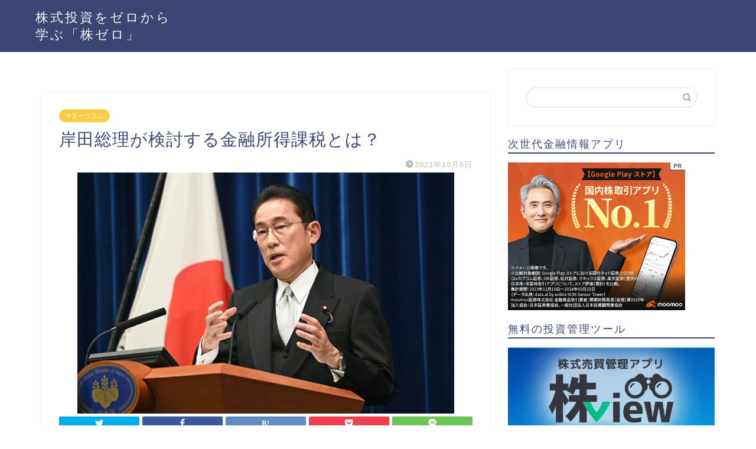

--- FILE ---
content_type: text/html; charset=UTF-8
request_url: https://www.kabu-zero.com/2021/10/06/kishida/
body_size: 21414
content:
<!DOCTYPE html>
<html lang="ja">
<head prefix="og: http://ogp.me/ns# fb: http://ogp.me/ns/fb# article: http://ogp.me/ns/article#">
<meta charset="utf-8">
<meta http-equiv="X-UA-Compatible" content="IE=edge">
<meta name="viewport" content="width=device-width, initial-scale=1">
<!-- ここからOGP -->
<meta property="og:type" content="blog">
<meta property="og:title" content="岸田総理が検討する金融所得課税とは？｜株式投資をゼロから学ぶ「株ゼロ」"> 
<meta property="og:url" content="https://www.kabu-zero.com/2021/10/06/kishida/"> 
<meta property="og:description" content="2021年10月4日、岸田文雄氏が第１００代目の内閣総理大臣に就任することになりました。 新しい総理が誕生する時は、「ご"> 
<meta property="og:image" content="https://www.kabu-zero.com/wp-content/uploads/2021/10/https___imgix-proxy.n8s.jp_DSXZQO1117879004102021000000-1.jpg">
<meta property="og:site_name" content="株式投資をゼロから学ぶ「株ゼロ」">
<meta property="fb:admins" content="">
<meta name="twitter:card" content="summary">
<!-- ここまでOGP --> 

<meta name="description" itemprop="description" content="2021年10月4日、岸田文雄氏が第１００代目の内閣総理大臣に就任することになりました。 新しい総理が誕生する時は、「ご" >
<link rel="canonical" href="https://www.kabu-zero.com/2021/10/06/kishida/">
<title>岸田総理が検討する金融所得課税とは？｜株式投資をゼロから学ぶ「株ゼロ」</title>
<meta name='robots' content='max-image-preview:large' />
            <style>
                .toc_post_list h2{
                    margin-bottom: 20px;
                }
                .toc_post_list{
                    list-style: none;
                    margin: 0 0 30px 0!important;
                    padding: 0!important;
                }
                .toc_post_list li{}
                .toc_post_list li ul{
                    list-style: decimal;
                }
                .toc_post_list a{}
                .wpaicg_chat_widget{
                    position: fixed;
                }
                .wpaicg_widget_left{
                    bottom: 15px;
                    left: 15px;
                }
                .wpaicg_widget_right{
                    bottom: 15px;
                    right: 15px;
                }
                .wpaicg_widget_right .wpaicg_chat_widget_content{
                    right: 0;
                }
                .wpaicg_widget_left .wpaicg_chat_widget_content{
                    left: 0;
                }
                .wpaicg_chat_widget_content .wpaicg-chatbox{
                    height: 100%;
                    background-color: #222222;
                    border-radius: 5px;
                }
                .wpaicg_widget_open .wpaicg_chat_widget_content{
                    height: 400px;
                }
                .wpaicg_chat_widget_content{
                    position: absolute;
                    bottom: calc(100% + 15px);
                    width: 350px;
                    overflow: hidden;
                }
                .wpaicg_widget_open .wpaicg_chat_widget_content{
                    overflow: unset;
                }
                .wpaicg_widget_open .wpaicg_chat_widget_content .wpaicg-chatbox{
                    top: 0;
                }
                .wpaicg_chat_widget_content .wpaicg-chatbox{
                    position: absolute;
                    top: 100%;
                    left: 0;
                    width: 350px;
                    height: 400px;
                    transition: top 300ms cubic-bezier(0.17, 0.04, 0.03, 0.94);
                }
                .wpaicg_chat_widget_content .wpaicg-chatbox-content{
                }
                .wpaicg_chat_widget_content .wpaicg-chatbox-content ul{
                    box-sizing: border-box;
                    background: #222222;
                }
                .wpaicg_chat_widget_content .wpaicg-chatbox-content ul li{
                    color: #90EE90;
                    font-size: 13px;
                }
                .wpaicg_chat_widget_content .wpaicg-bot-thinking{
                    color: #90EE90;
                }
                .wpaicg_chat_widget_content .wpaicg-chatbox-type{
                                    border-top: 0;
                    background: rgb(0 0 0 / 19%);
                }
                .wpaicg_chat_widget_content .wpaicg-chat-message{
                    color: #90EE90;
                }
                .wpaicg_chat_widget_content textarea.wpaicg-chatbox-typing{
                    background-color: #fff;
                    border-color: #ccc;
                }
                .wpaicg_chat_widget_content .wpaicg-chatbox-send{
                    color: #fff;
                }
                .wpaicg-chatbox-footer{
                    height: 18px;
                    font-size: 11px;
                    padding: 0 5px;
                    color: #fff;
                    background: rgb(0 0 0 / 19%);
                    margin-top:2px;
                    margin-bottom: 2px;
                }
                .wpaicg_chat_widget_content textarea.wpaicg-chatbox-typing:focus{
                    outline: none;
                }
                .wpaicg_chat_widget .wpaicg_toggle{
                    cursor: pointer;
                }
                .wpaicg_chat_widget .wpaicg_toggle img{
                    width: 75px;
                    height: 75px;
                }
                .wpaicg-chat-shortcode-type,.wpaicg-chatbox-type{
                    position: relative;
                }
                .wpaicg-mic-icon{
                    cursor: pointer;
                }
                .wpaicg-mic-icon svg{
                    width: 16px;
                    height: 16px;
                    fill: currentColor;
                }
                .wpaicg-pdf-icon svg{
                    width: 22px;
                    height: 22px;
                    fill: currentColor;
                }
                .wpaicg_chat_additions span{
                    cursor: pointer;
                    margin-right: 2px;
                }
                .wpaicg_chat_additions span:last-of-type{
                    margin-right: 0;
                }
                .wpaicg-pdf-loading{
                    width: 18px;
                    height: 18px;
                    border: 2px solid #FFF;
                    border-bottom-color: transparent;
                    border-radius: 50%;
                    display: inline-block;
                    box-sizing: border-box;
                    animation: wpaicg_rotation 1s linear infinite;
                }
                @keyframes wpaicg_rotation {
                    0% {
                        transform: rotate(0deg);
                    }
                    100% {
                        transform: rotate(360deg);
                    }
                }
                .wpaicg-chat-message code{
                    padding: 3px 5px 2px;
                    background: rgb(0 0 0 / 20%);
                    font-size: 13px;
                    font-family: Consolas,Monaco,monospace;
                    direction: ltr;
                    unicode-bidi: embed;
                    display: block;
                    margin: 5px 0px;
                    border-radius: 4px;
                    white-space: pre-wrap;
                }
                textarea.wpaicg-chat-shortcode-typing,textarea.wpaicg-chatbox-typing{
                    height: 30px;
                }
                .wpaicg_chat_widget_content .wpaicg-chatbox-content,.wpaicg-chat-shortcode-content{
                    overflow: hidden;
                }
                .wpaicg_chatbox_line{
                    overflow: hidden;
                    text-align: center;
                    display: block!important;
                    font-size: 12px;
                }
                .wpaicg_chatbox_line:after,.wpaicg_chatbox_line:before{
                    background-color: rgb(255 255 255 / 26%);
                    content: "";
                    display: inline-block;
                    height: 1px;
                    position: relative;
                    vertical-align: middle;
                    width: 50%;
                }
                .wpaicg_chatbox_line:before {
                    right: 0.5em;
                    margin-left: -50%;
                }

                .wpaicg_chatbox_line:after {
                    left: 0.5em;
                    margin-right: -50%;
                }
                .wpaicg-chat-shortcode-typing::-webkit-scrollbar,.wpaicg-chatbox-typing::-webkit-scrollbar{
                    width: 5px
                }
                .wpaicg-chat-shortcode-typing::-webkit-scrollbar-track,.wpaicg-chatbox-typing::-webkit-scrollbar-track{
                    -webkit-box-shadow:inset 0 0 6px rgba(0, 0, 0, 0.15);border-radius:5px;
                }
                .wpaicg-chat-shortcode-typing::-webkit-scrollbar-thumb,.wpaicg-chatbox-typing::-webkit-scrollbar-thumb{
                    border-radius:5px;
                    -webkit-box-shadow: inset 0 0 6px rgba(0, 0, 0, 0.75);
                }
            </style>
            <script>
                var wpaicg_ajax_url = 'https://www.kabu-zero.com/wp-admin/admin-ajax.php';
                var wpaicgUserLoggedIn = false;
            </script>
            <link href="https://www.kabu-zero.com/wp-content/plugins/gpt3-ai-content-generator/public/css/wpaicg-rtl.css" type="text/css" rel="stylesheet" />
            
<!-- Open Graph Meta Tags generated by Blog2Social 686 - https://www.blog2social.com -->
<meta property="og:title" content="岸田総理が検討する金融所得課税とは？"/>
<meta property="og:description" content=""/>
<meta property="og:url" content="https://www.kabu-zero.com/2021/10/06/kishida/"/>
<meta property="og:image" content="https://www.kabu-zero.com/wp-content/uploads/2021/10/https___imgix-proxy.n8s.jp_DSXZQO1117879004102021000000-1.jpg"/>
<meta property="og:image:width" content="638"/>
<meta property="og:image:height" content="408"/>
<meta property="og:type" content="article"/>
<meta property="og:article:published_time" content="2021-10-06 22:16:40"/>
<meta property="og:article:modified_time" content="2021-10-06 22:17:57"/>
<meta property="og:article:tag" content="個人投資家"/>
<meta property="og:article:tag" content="株ゼロ"/>
<meta property="og:article:tag" content="株ゼロ　コラム"/>
<meta property="og:article:tag" content="株価"/>
<meta property="og:article:tag" content="株式投資　初心者"/>
<!-- Open Graph Meta Tags generated by Blog2Social 686 - https://www.blog2social.com -->

<!-- Twitter Card generated by Blog2Social 686 - https://www.blog2social.com -->
<meta name="twitter:card" content="summary">
<meta name="twitter:title" content="岸田総理が検討する金融所得課税とは？"/>
<meta name="twitter:description" content=""/>
<meta name="twitter:image" content="https://www.kabu-zero.com/wp-content/uploads/2021/10/https___imgix-proxy.n8s.jp_DSXZQO1117879004102021000000-1.jpg"/>
<!-- Twitter Card generated by Blog2Social 686 - https://www.blog2social.com -->
<meta name="author" content="admin"/>
<link rel='dns-prefetch' href='//ajax.googleapis.com' />
<link rel='dns-prefetch' href='//cdnjs.cloudflare.com' />
<link rel='dns-prefetch' href='//use.fontawesome.com' />
<link rel='dns-prefetch' href='//www.googletagmanager.com' />
<link rel='dns-prefetch' href='//stats.wp.com' />
<link rel='dns-prefetch' href='//pagead2.googlesyndication.com' />
<link rel="alternate" type="application/rss+xml" title="株式投資をゼロから学ぶ「株ゼロ」 &raquo; フィード" href="https://www.kabu-zero.com/feed/" />
<link rel="alternate" type="application/rss+xml" title="株式投資をゼロから学ぶ「株ゼロ」 &raquo; コメントフィード" href="https://www.kabu-zero.com/comments/feed/" />
<link rel="alternate" type="application/rss+xml" title="株式投資をゼロから学ぶ「株ゼロ」 &raquo; 岸田総理が検討する金融所得課税とは？ のコメントのフィード" href="https://www.kabu-zero.com/2021/10/06/kishida/feed/" />
<script type="text/javascript">
window._wpemojiSettings = {"baseUrl":"https:\/\/s.w.org\/images\/core\/emoji\/14.0.0\/72x72\/","ext":".png","svgUrl":"https:\/\/s.w.org\/images\/core\/emoji\/14.0.0\/svg\/","svgExt":".svg","source":{"concatemoji":"https:\/\/www.kabu-zero.com\/wp-includes\/js\/wp-emoji-release.min.js?ver=6.3.7"}};
/*! This file is auto-generated */
!function(i,n){var o,s,e;function c(e){try{var t={supportTests:e,timestamp:(new Date).valueOf()};sessionStorage.setItem(o,JSON.stringify(t))}catch(e){}}function p(e,t,n){e.clearRect(0,0,e.canvas.width,e.canvas.height),e.fillText(t,0,0);var t=new Uint32Array(e.getImageData(0,0,e.canvas.width,e.canvas.height).data),r=(e.clearRect(0,0,e.canvas.width,e.canvas.height),e.fillText(n,0,0),new Uint32Array(e.getImageData(0,0,e.canvas.width,e.canvas.height).data));return t.every(function(e,t){return e===r[t]})}function u(e,t,n){switch(t){case"flag":return n(e,"\ud83c\udff3\ufe0f\u200d\u26a7\ufe0f","\ud83c\udff3\ufe0f\u200b\u26a7\ufe0f")?!1:!n(e,"\ud83c\uddfa\ud83c\uddf3","\ud83c\uddfa\u200b\ud83c\uddf3")&&!n(e,"\ud83c\udff4\udb40\udc67\udb40\udc62\udb40\udc65\udb40\udc6e\udb40\udc67\udb40\udc7f","\ud83c\udff4\u200b\udb40\udc67\u200b\udb40\udc62\u200b\udb40\udc65\u200b\udb40\udc6e\u200b\udb40\udc67\u200b\udb40\udc7f");case"emoji":return!n(e,"\ud83e\udef1\ud83c\udffb\u200d\ud83e\udef2\ud83c\udfff","\ud83e\udef1\ud83c\udffb\u200b\ud83e\udef2\ud83c\udfff")}return!1}function f(e,t,n){var r="undefined"!=typeof WorkerGlobalScope&&self instanceof WorkerGlobalScope?new OffscreenCanvas(300,150):i.createElement("canvas"),a=r.getContext("2d",{willReadFrequently:!0}),o=(a.textBaseline="top",a.font="600 32px Arial",{});return e.forEach(function(e){o[e]=t(a,e,n)}),o}function t(e){var t=i.createElement("script");t.src=e,t.defer=!0,i.head.appendChild(t)}"undefined"!=typeof Promise&&(o="wpEmojiSettingsSupports",s=["flag","emoji"],n.supports={everything:!0,everythingExceptFlag:!0},e=new Promise(function(e){i.addEventListener("DOMContentLoaded",e,{once:!0})}),new Promise(function(t){var n=function(){try{var e=JSON.parse(sessionStorage.getItem(o));if("object"==typeof e&&"number"==typeof e.timestamp&&(new Date).valueOf()<e.timestamp+604800&&"object"==typeof e.supportTests)return e.supportTests}catch(e){}return null}();if(!n){if("undefined"!=typeof Worker&&"undefined"!=typeof OffscreenCanvas&&"undefined"!=typeof URL&&URL.createObjectURL&&"undefined"!=typeof Blob)try{var e="postMessage("+f.toString()+"("+[JSON.stringify(s),u.toString(),p.toString()].join(",")+"));",r=new Blob([e],{type:"text/javascript"}),a=new Worker(URL.createObjectURL(r),{name:"wpTestEmojiSupports"});return void(a.onmessage=function(e){c(n=e.data),a.terminate(),t(n)})}catch(e){}c(n=f(s,u,p))}t(n)}).then(function(e){for(var t in e)n.supports[t]=e[t],n.supports.everything=n.supports.everything&&n.supports[t],"flag"!==t&&(n.supports.everythingExceptFlag=n.supports.everythingExceptFlag&&n.supports[t]);n.supports.everythingExceptFlag=n.supports.everythingExceptFlag&&!n.supports.flag,n.DOMReady=!1,n.readyCallback=function(){n.DOMReady=!0}}).then(function(){return e}).then(function(){var e;n.supports.everything||(n.readyCallback(),(e=n.source||{}).concatemoji?t(e.concatemoji):e.wpemoji&&e.twemoji&&(t(e.twemoji),t(e.wpemoji)))}))}((window,document),window._wpemojiSettings);
</script>
<!-- www.kabu-zero.com is managing ads with Advanced Ads 2.0.14 – https://wpadvancedads.com/ --><script id="advads-ready">
			window.advanced_ads_ready=function(e,a){a=a||"complete";var d=function(e){return"interactive"===a?"loading"!==e:"complete"===e};d(document.readyState)?e():document.addEventListener("readystatechange",(function(a){d(a.target.readyState)&&e()}),{once:"interactive"===a})},window.advanced_ads_ready_queue=window.advanced_ads_ready_queue||[];		</script>
		<style type="text/css">
img.wp-smiley,
img.emoji {
	display: inline !important;
	border: none !important;
	box-shadow: none !important;
	height: 1em !important;
	width: 1em !important;
	margin: 0 0.07em !important;
	vertical-align: -0.1em !important;
	background: none !important;
	padding: 0 !important;
}
</style>
	<link rel='stylesheet' id='wp-block-library-css' href='https://www.kabu-zero.com/wp-includes/css/dist/block-library/style.min.css?ver=6.3.7' type='text/css' media='all' />
<style id='wp-block-library-inline-css' type='text/css'>
.has-text-align-justify{text-align:justify;}
</style>
<style id='rinkerg-gutenberg-rinker-style-inline-css' type='text/css'>
.wp-block-create-block-block{background-color:#21759b;color:#fff;padding:2px}

</style>
<link rel='stylesheet' id='mediaelement-css' href='https://www.kabu-zero.com/wp-includes/js/mediaelement/mediaelementplayer-legacy.min.css?ver=4.2.17' type='text/css' media='all' />
<link rel='stylesheet' id='wp-mediaelement-css' href='https://www.kabu-zero.com/wp-includes/js/mediaelement/wp-mediaelement.min.css?ver=6.3.7' type='text/css' media='all' />
<style id='jetpack-sharing-buttons-style-inline-css' type='text/css'>
.jetpack-sharing-buttons__services-list{display:flex;flex-direction:row;flex-wrap:wrap;gap:0;list-style-type:none;margin:5px;padding:0}.jetpack-sharing-buttons__services-list.has-small-icon-size{font-size:12px}.jetpack-sharing-buttons__services-list.has-normal-icon-size{font-size:16px}.jetpack-sharing-buttons__services-list.has-large-icon-size{font-size:24px}.jetpack-sharing-buttons__services-list.has-huge-icon-size{font-size:36px}@media print{.jetpack-sharing-buttons__services-list{display:none!important}}.editor-styles-wrapper .wp-block-jetpack-sharing-buttons{gap:0;padding-inline-start:0}ul.jetpack-sharing-buttons__services-list.has-background{padding:1.25em 2.375em}
</style>
<link rel='stylesheet' id='quads-style-css-css' href='https://www.kabu-zero.com/wp-content/plugins/quick-adsense-reloaded/includes/gutenberg/dist/blocks.style.build.css?ver=2.0.49' type='text/css' media='all' />
<style id='classic-theme-styles-inline-css' type='text/css'>
/*! This file is auto-generated */
.wp-block-button__link{color:#fff;background-color:#32373c;border-radius:9999px;box-shadow:none;text-decoration:none;padding:calc(.667em + 2px) calc(1.333em + 2px);font-size:1.125em}.wp-block-file__button{background:#32373c;color:#fff;text-decoration:none}
</style>
<style id='global-styles-inline-css' type='text/css'>
body{--wp--preset--color--black: #000000;--wp--preset--color--cyan-bluish-gray: #abb8c3;--wp--preset--color--white: #ffffff;--wp--preset--color--pale-pink: #f78da7;--wp--preset--color--vivid-red: #cf2e2e;--wp--preset--color--luminous-vivid-orange: #ff6900;--wp--preset--color--luminous-vivid-amber: #fcb900;--wp--preset--color--light-green-cyan: #7bdcb5;--wp--preset--color--vivid-green-cyan: #00d084;--wp--preset--color--pale-cyan-blue: #8ed1fc;--wp--preset--color--vivid-cyan-blue: #0693e3;--wp--preset--color--vivid-purple: #9b51e0;--wp--preset--gradient--vivid-cyan-blue-to-vivid-purple: linear-gradient(135deg,rgba(6,147,227,1) 0%,rgb(155,81,224) 100%);--wp--preset--gradient--light-green-cyan-to-vivid-green-cyan: linear-gradient(135deg,rgb(122,220,180) 0%,rgb(0,208,130) 100%);--wp--preset--gradient--luminous-vivid-amber-to-luminous-vivid-orange: linear-gradient(135deg,rgba(252,185,0,1) 0%,rgba(255,105,0,1) 100%);--wp--preset--gradient--luminous-vivid-orange-to-vivid-red: linear-gradient(135deg,rgba(255,105,0,1) 0%,rgb(207,46,46) 100%);--wp--preset--gradient--very-light-gray-to-cyan-bluish-gray: linear-gradient(135deg,rgb(238,238,238) 0%,rgb(169,184,195) 100%);--wp--preset--gradient--cool-to-warm-spectrum: linear-gradient(135deg,rgb(74,234,220) 0%,rgb(151,120,209) 20%,rgb(207,42,186) 40%,rgb(238,44,130) 60%,rgb(251,105,98) 80%,rgb(254,248,76) 100%);--wp--preset--gradient--blush-light-purple: linear-gradient(135deg,rgb(255,206,236) 0%,rgb(152,150,240) 100%);--wp--preset--gradient--blush-bordeaux: linear-gradient(135deg,rgb(254,205,165) 0%,rgb(254,45,45) 50%,rgb(107,0,62) 100%);--wp--preset--gradient--luminous-dusk: linear-gradient(135deg,rgb(255,203,112) 0%,rgb(199,81,192) 50%,rgb(65,88,208) 100%);--wp--preset--gradient--pale-ocean: linear-gradient(135deg,rgb(255,245,203) 0%,rgb(182,227,212) 50%,rgb(51,167,181) 100%);--wp--preset--gradient--electric-grass: linear-gradient(135deg,rgb(202,248,128) 0%,rgb(113,206,126) 100%);--wp--preset--gradient--midnight: linear-gradient(135deg,rgb(2,3,129) 0%,rgb(40,116,252) 100%);--wp--preset--font-size--small: 13px;--wp--preset--font-size--medium: 20px;--wp--preset--font-size--large: 36px;--wp--preset--font-size--x-large: 42px;--wp--preset--spacing--20: 0.44rem;--wp--preset--spacing--30: 0.67rem;--wp--preset--spacing--40: 1rem;--wp--preset--spacing--50: 1.5rem;--wp--preset--spacing--60: 2.25rem;--wp--preset--spacing--70: 3.38rem;--wp--preset--spacing--80: 5.06rem;--wp--preset--shadow--natural: 6px 6px 9px rgba(0, 0, 0, 0.2);--wp--preset--shadow--deep: 12px 12px 50px rgba(0, 0, 0, 0.4);--wp--preset--shadow--sharp: 6px 6px 0px rgba(0, 0, 0, 0.2);--wp--preset--shadow--outlined: 6px 6px 0px -3px rgba(255, 255, 255, 1), 6px 6px rgba(0, 0, 0, 1);--wp--preset--shadow--crisp: 6px 6px 0px rgba(0, 0, 0, 1);}:where(.is-layout-flex){gap: 0.5em;}:where(.is-layout-grid){gap: 0.5em;}body .is-layout-flow > .alignleft{float: left;margin-inline-start: 0;margin-inline-end: 2em;}body .is-layout-flow > .alignright{float: right;margin-inline-start: 2em;margin-inline-end: 0;}body .is-layout-flow > .aligncenter{margin-left: auto !important;margin-right: auto !important;}body .is-layout-constrained > .alignleft{float: left;margin-inline-start: 0;margin-inline-end: 2em;}body .is-layout-constrained > .alignright{float: right;margin-inline-start: 2em;margin-inline-end: 0;}body .is-layout-constrained > .aligncenter{margin-left: auto !important;margin-right: auto !important;}body .is-layout-constrained > :where(:not(.alignleft):not(.alignright):not(.alignfull)){max-width: var(--wp--style--global--content-size);margin-left: auto !important;margin-right: auto !important;}body .is-layout-constrained > .alignwide{max-width: var(--wp--style--global--wide-size);}body .is-layout-flex{display: flex;}body .is-layout-flex{flex-wrap: wrap;align-items: center;}body .is-layout-flex > *{margin: 0;}body .is-layout-grid{display: grid;}body .is-layout-grid > *{margin: 0;}:where(.wp-block-columns.is-layout-flex){gap: 2em;}:where(.wp-block-columns.is-layout-grid){gap: 2em;}:where(.wp-block-post-template.is-layout-flex){gap: 1.25em;}:where(.wp-block-post-template.is-layout-grid){gap: 1.25em;}.has-black-color{color: var(--wp--preset--color--black) !important;}.has-cyan-bluish-gray-color{color: var(--wp--preset--color--cyan-bluish-gray) !important;}.has-white-color{color: var(--wp--preset--color--white) !important;}.has-pale-pink-color{color: var(--wp--preset--color--pale-pink) !important;}.has-vivid-red-color{color: var(--wp--preset--color--vivid-red) !important;}.has-luminous-vivid-orange-color{color: var(--wp--preset--color--luminous-vivid-orange) !important;}.has-luminous-vivid-amber-color{color: var(--wp--preset--color--luminous-vivid-amber) !important;}.has-light-green-cyan-color{color: var(--wp--preset--color--light-green-cyan) !important;}.has-vivid-green-cyan-color{color: var(--wp--preset--color--vivid-green-cyan) !important;}.has-pale-cyan-blue-color{color: var(--wp--preset--color--pale-cyan-blue) !important;}.has-vivid-cyan-blue-color{color: var(--wp--preset--color--vivid-cyan-blue) !important;}.has-vivid-purple-color{color: var(--wp--preset--color--vivid-purple) !important;}.has-black-background-color{background-color: var(--wp--preset--color--black) !important;}.has-cyan-bluish-gray-background-color{background-color: var(--wp--preset--color--cyan-bluish-gray) !important;}.has-white-background-color{background-color: var(--wp--preset--color--white) !important;}.has-pale-pink-background-color{background-color: var(--wp--preset--color--pale-pink) !important;}.has-vivid-red-background-color{background-color: var(--wp--preset--color--vivid-red) !important;}.has-luminous-vivid-orange-background-color{background-color: var(--wp--preset--color--luminous-vivid-orange) !important;}.has-luminous-vivid-amber-background-color{background-color: var(--wp--preset--color--luminous-vivid-amber) !important;}.has-light-green-cyan-background-color{background-color: var(--wp--preset--color--light-green-cyan) !important;}.has-vivid-green-cyan-background-color{background-color: var(--wp--preset--color--vivid-green-cyan) !important;}.has-pale-cyan-blue-background-color{background-color: var(--wp--preset--color--pale-cyan-blue) !important;}.has-vivid-cyan-blue-background-color{background-color: var(--wp--preset--color--vivid-cyan-blue) !important;}.has-vivid-purple-background-color{background-color: var(--wp--preset--color--vivid-purple) !important;}.has-black-border-color{border-color: var(--wp--preset--color--black) !important;}.has-cyan-bluish-gray-border-color{border-color: var(--wp--preset--color--cyan-bluish-gray) !important;}.has-white-border-color{border-color: var(--wp--preset--color--white) !important;}.has-pale-pink-border-color{border-color: var(--wp--preset--color--pale-pink) !important;}.has-vivid-red-border-color{border-color: var(--wp--preset--color--vivid-red) !important;}.has-luminous-vivid-orange-border-color{border-color: var(--wp--preset--color--luminous-vivid-orange) !important;}.has-luminous-vivid-amber-border-color{border-color: var(--wp--preset--color--luminous-vivid-amber) !important;}.has-light-green-cyan-border-color{border-color: var(--wp--preset--color--light-green-cyan) !important;}.has-vivid-green-cyan-border-color{border-color: var(--wp--preset--color--vivid-green-cyan) !important;}.has-pale-cyan-blue-border-color{border-color: var(--wp--preset--color--pale-cyan-blue) !important;}.has-vivid-cyan-blue-border-color{border-color: var(--wp--preset--color--vivid-cyan-blue) !important;}.has-vivid-purple-border-color{border-color: var(--wp--preset--color--vivid-purple) !important;}.has-vivid-cyan-blue-to-vivid-purple-gradient-background{background: var(--wp--preset--gradient--vivid-cyan-blue-to-vivid-purple) !important;}.has-light-green-cyan-to-vivid-green-cyan-gradient-background{background: var(--wp--preset--gradient--light-green-cyan-to-vivid-green-cyan) !important;}.has-luminous-vivid-amber-to-luminous-vivid-orange-gradient-background{background: var(--wp--preset--gradient--luminous-vivid-amber-to-luminous-vivid-orange) !important;}.has-luminous-vivid-orange-to-vivid-red-gradient-background{background: var(--wp--preset--gradient--luminous-vivid-orange-to-vivid-red) !important;}.has-very-light-gray-to-cyan-bluish-gray-gradient-background{background: var(--wp--preset--gradient--very-light-gray-to-cyan-bluish-gray) !important;}.has-cool-to-warm-spectrum-gradient-background{background: var(--wp--preset--gradient--cool-to-warm-spectrum) !important;}.has-blush-light-purple-gradient-background{background: var(--wp--preset--gradient--blush-light-purple) !important;}.has-blush-bordeaux-gradient-background{background: var(--wp--preset--gradient--blush-bordeaux) !important;}.has-luminous-dusk-gradient-background{background: var(--wp--preset--gradient--luminous-dusk) !important;}.has-pale-ocean-gradient-background{background: var(--wp--preset--gradient--pale-ocean) !important;}.has-electric-grass-gradient-background{background: var(--wp--preset--gradient--electric-grass) !important;}.has-midnight-gradient-background{background: var(--wp--preset--gradient--midnight) !important;}.has-small-font-size{font-size: var(--wp--preset--font-size--small) !important;}.has-medium-font-size{font-size: var(--wp--preset--font-size--medium) !important;}.has-large-font-size{font-size: var(--wp--preset--font-size--large) !important;}.has-x-large-font-size{font-size: var(--wp--preset--font-size--x-large) !important;}
.wp-block-navigation a:where(:not(.wp-element-button)){color: inherit;}
:where(.wp-block-post-template.is-layout-flex){gap: 1.25em;}:where(.wp-block-post-template.is-layout-grid){gap: 1.25em;}
:where(.wp-block-columns.is-layout-flex){gap: 2em;}:where(.wp-block-columns.is-layout-grid){gap: 2em;}
.wp-block-pullquote{font-size: 1.5em;line-height: 1.6;}
</style>
<link rel='stylesheet' id='contact-form-7-css' href='https://www.kabu-zero.com/wp-content/plugins/contact-form-7/includes/css/styles.css?ver=5.9.8' type='text/css' media='all' />
<link rel='stylesheet' id='wp-ai-content-generator-css' href='https://www.kabu-zero.com/wp-content/plugins/gpt3-ai-content-generator/public/css/wp-ai-content-generator-public.css?ver=1.7.55' type='text/css' media='all' />
<link rel='stylesheet' id='sbd-block-style-post-css' href='https://www.kabu-zero.com/wp-content/plugins/simpleblogdesign-main/build/style-index.css?ver=1.2.2' type='text/css' media='all' />
<link rel='stylesheet' id='wpt-twitter-feed-css' href='https://www.kabu-zero.com/wp-content/plugins/wp-to-twitter/css/twitter-feed.css?ver=6.3.7' type='text/css' media='all' />
<link rel='stylesheet' id='yyi_rinker_stylesheet-css' href='https://www.kabu-zero.com/wp-content/plugins/yyi-rinker/css/style.css?v=1.10.1&#038;ver=6.3.7' type='text/css' media='all' />
<link rel='stylesheet' id='theme-style-css' href='https://www.kabu-zero.com/wp-content/themes/jin/style.css?ver=6.3.7' type='text/css' media='all' />
<link rel='stylesheet' id='fontawesome-style-css' href='https://use.fontawesome.com/releases/v5.6.3/css/all.css?ver=6.3.7' type='text/css' media='all' />
<link rel='stylesheet' id='swiper-style-css' href='https://cdnjs.cloudflare.com/ajax/libs/Swiper/4.0.7/css/swiper.min.css?ver=6.3.7' type='text/css' media='all' />
<link rel='stylesheet' id='sbd_style-css' href='https://www.kabu-zero.com/?sbd=1&#038;ver=6.3.7' type='text/css' media='all' />
<link rel='stylesheet' id='sbd-sroll-css-css' href='https://www.kabu-zero.com/wp-content/plugins/simpleblogdesign-main/addon/scroll-hint/style.css?ver=2.732' type='text/css' media='all' />
<link rel='stylesheet' id='jetpack_css-css' href='https://www.kabu-zero.com/wp-content/plugins/jetpack/css/jetpack.css?ver=13.3.2' type='text/css' media='all' />
<style id='quads-styles-inline-css' type='text/css'>

    .quads-location ins.adsbygoogle {
        background: transparent !important;
    }
    
    .quads.quads_ad_container { display: grid; grid-template-columns: auto; grid-gap: 10px; padding: 10px; }
    .grid_image{animation: fadeIn 0.5s;-webkit-animation: fadeIn 0.5s;-moz-animation: fadeIn 0.5s;
        -o-animation: fadeIn 0.5s;-ms-animation: fadeIn 0.5s;}
    .quads-ad-label { font-size: 12px; text-align: center; color: #333;}
    .quads_click_impression { display: none;}
</style>
<script type='text/javascript' id='jetpack_related-posts-js-extra'>
/* <![CDATA[ */
var related_posts_js_options = {"post_heading":"h4"};
/* ]]> */
</script>
<script type='text/javascript' src='https://www.kabu-zero.com/wp-content/plugins/jetpack/_inc/build/related-posts/related-posts.min.js?ver=20240116' id='jetpack_related-posts-js'></script>
<script type='text/javascript' src='https://ajax.googleapis.com/ajax/libs/jquery/1.12.4/jquery.min.js?ver=6.3.7' id='jquery-js'></script>
<script type='text/javascript' src='https://www.kabu-zero.com/wp-content/plugins/gpt3-ai-content-generator/public/js/wp-ai-content-generator-public.js?ver=1.7.55' id='wp-ai-content-generator-js'></script>
<script type='text/javascript' src='https://www.kabu-zero.com/wp-content/plugins/yyi-rinker/js/event-tracking.js?v=1.10.1' id='yyi_rinker_event_tracking_script-js'></script>

<!-- Site Kit によって追加された Google タグ（gtag.js）スニペット -->
<!-- Google アナリティクス スニペット (Site Kit が追加) -->
<script type='text/javascript' src='https://www.googletagmanager.com/gtag/js?id=G-RLV797F5DB' id='google_gtagjs-js' async></script>
<script id="google_gtagjs-js-after" type="text/javascript">
window.dataLayer = window.dataLayer || [];function gtag(){dataLayer.push(arguments);}
gtag("set","linker",{"domains":["www.kabu-zero.com"]});
gtag("js", new Date());
gtag("set", "developer_id.dZTNiMT", true);
gtag("config", "G-RLV797F5DB");
</script>
<link rel="https://api.w.org/" href="https://www.kabu-zero.com/wp-json/" /><link rel="alternate" type="application/json" href="https://www.kabu-zero.com/wp-json/wp/v2/posts/3628" /><link rel='shortlink' href='https://www.kabu-zero.com/?p=3628' />
<link rel="alternate" type="application/json+oembed" href="https://www.kabu-zero.com/wp-json/oembed/1.0/embed?url=https%3A%2F%2Fwww.kabu-zero.com%2F2021%2F10%2F06%2Fkishida%2F" />
<link rel="alternate" type="text/xml+oembed" href="https://www.kabu-zero.com/wp-json/oembed/1.0/embed?url=https%3A%2F%2Fwww.kabu-zero.com%2F2021%2F10%2F06%2Fkishida%2F&#038;format=xml" />
<meta name="generator" content="Site Kit by Google 1.166.0" />	<style>img#wpstats{display:none}</style>
		<script src="//pagead2.googlesyndication.com/pagead/js/adsbygoogle.js"></script><script type='text/javascript'>document.cookie = 'quads_browser_width='+screen.width;</script><script type="text/javascript" language="javascript">
    var vc_pid = "887448558";
</script><script type="text/javascript" src="//aml.valuecommerce.com/vcdal.js" async></script><style>
.yyi-rinker-images {
    display: flex;
    justify-content: center;
    align-items: center;
    position: relative;

}
div.yyi-rinker-image img.yyi-rinker-main-img.hidden {
    display: none;
}

.yyi-rinker-images-arrow {
    cursor: pointer;
    position: absolute;
    top: 50%;
    display: block;
    margin-top: -11px;
    opacity: 0.6;
    width: 22px;
}

.yyi-rinker-images-arrow-left{
    left: -10px;
}
.yyi-rinker-images-arrow-right{
    right: -10px;
}

.yyi-rinker-images-arrow-left.hidden {
    display: none;
}

.yyi-rinker-images-arrow-right.hidden {
    display: none;
}
div.yyi-rinker-contents.yyi-rinker-design-tate  div.yyi-rinker-box{
    flex-direction: column;
}

div.yyi-rinker-contents.yyi-rinker-design-slim div.yyi-rinker-box .yyi-rinker-links {
    flex-direction: column;
}

div.yyi-rinker-contents.yyi-rinker-design-slim div.yyi-rinker-info {
    width: 100%;
}

div.yyi-rinker-contents.yyi-rinker-design-slim .yyi-rinker-title {
    text-align: center;
}

div.yyi-rinker-contents.yyi-rinker-design-slim .yyi-rinker-links {
    text-align: center;
}
div.yyi-rinker-contents.yyi-rinker-design-slim .yyi-rinker-image {
    margin: auto;
}

div.yyi-rinker-contents.yyi-rinker-design-slim div.yyi-rinker-info ul.yyi-rinker-links li {
	align-self: stretch;
}
div.yyi-rinker-contents.yyi-rinker-design-slim div.yyi-rinker-box div.yyi-rinker-info {
	padding: 0;
}
div.yyi-rinker-contents.yyi-rinker-design-slim div.yyi-rinker-box {
	flex-direction: column;
	padding: 14px 5px 0;
}

.yyi-rinker-design-slim div.yyi-rinker-box div.yyi-rinker-info {
	text-align: center;
}

.yyi-rinker-design-slim div.price-box span.price {
	display: block;
}

div.yyi-rinker-contents.yyi-rinker-design-slim div.yyi-rinker-info div.yyi-rinker-title a{
	font-size:16px;
}

div.yyi-rinker-contents.yyi-rinker-design-slim ul.yyi-rinker-links li.amazonkindlelink:before,  div.yyi-rinker-contents.yyi-rinker-design-slim ul.yyi-rinker-links li.amazonlink:before,  div.yyi-rinker-contents.yyi-rinker-design-slim ul.yyi-rinker-links li.rakutenlink:before,  div.yyi-rinker-contents.yyi-rinker-design-slim ul.yyi-rinker-links li.yahoolink:before {
	font-size:12px;
}

div.yyi-rinker-contents.yyi-rinker-design-slim ul.yyi-rinker-links li a {
	font-size: 13px;
}
.entry-content ul.yyi-rinker-links li {
	padding: 0;
}

div.yyi-rinker-contents .yyi-rinker-attention.attention_desing_right_ribbon {
    width: 89px;
    height: 91px;
    position: absolute;
    top: -1px;
    right: -1px;
    left: auto;
    overflow: hidden;
}

div.yyi-rinker-contents .yyi-rinker-attention.attention_desing_right_ribbon span {
    display: inline-block;
    width: 146px;
    position: absolute;
    padding: 4px 0;
    left: -13px;
    top: 12px;
    text-align: center;
    font-size: 12px;
    line-height: 24px;
    -webkit-transform: rotate(45deg);
    transform: rotate(45deg);
    box-shadow: 0 1px 3px rgba(0, 0, 0, 0.2);
}

div.yyi-rinker-contents .yyi-rinker-attention.attention_desing_right_ribbon {
    background: none;
}
.yyi-rinker-attention.attention_desing_right_ribbon .yyi-rinker-attention-after,
.yyi-rinker-attention.attention_desing_right_ribbon .yyi-rinker-attention-before{
display:none;
}
div.yyi-rinker-use-right_ribbon div.yyi-rinker-title {
    margin-right: 2rem;
}

				</style>	<style type="text/css">
		#wrapper{
							background-color: #fff;
				background-image: url();
					}
		.related-entry-headline-text span:before,
		#comment-title span:before,
		#reply-title span:before{
			background-color: #3b4675;
			border-color: #3b4675!important;
		}
		
		#breadcrumb:after,
		#page-top a{	
			background-color: #3b4675;
		}
				footer{
			background-color: #3b4675;
		}
		.footer-inner a,
		#copyright,
		#copyright-center{
			border-color: #fff!important;
			color: #fff!important;
		}
		#footer-widget-area
		{
			border-color: #fff!important;
		}
				.page-top-footer a{
			color: #3b4675!important;
		}
				#breadcrumb ul li,
		#breadcrumb ul li a{
			color: #3b4675!important;
		}
		
		body,
		a,
		a:link,
		a:visited,
		.my-profile,
		.widgettitle,
		.tabBtn-mag label{
			color: #3b4675;
		}
		a:hover{
			color: #008db7;
		}
						.widget_nav_menu ul > li > a:before,
		.widget_categories ul > li > a:before,
		.widget_pages ul > li > a:before,
		.widget_recent_entries ul > li > a:before,
		.widget_archive ul > li > a:before,
		.widget_archive form:after,
		.widget_categories form:after,
		.widget_nav_menu ul > li > ul.sub-menu > li > a:before,
		.widget_categories ul > li > .children > li > a:before,
		.widget_pages ul > li > .children > li > a:before,
		.widget_nav_menu ul > li > ul.sub-menu > li > ul.sub-menu li > a:before,
		.widget_categories ul > li > .children > li > .children li > a:before,
		.widget_pages ul > li > .children > li > .children li > a:before{
			color: #3b4675;
		}
		.widget_nav_menu ul .sub-menu .sub-menu li a:before{
			background-color: #3b4675!important;
		}
		footer .footer-widget,
		footer .footer-widget a,
		footer .footer-widget ul li,
		.footer-widget.widget_nav_menu ul > li > a:before,
		.footer-widget.widget_categories ul > li > a:before,
		.footer-widget.widget_recent_entries ul > li > a:before,
		.footer-widget.widget_pages ul > li > a:before,
		.footer-widget.widget_archive ul > li > a:before,
		footer .widget_tag_cloud .tagcloud a:before{
			color: #fff!important;
			border-color: #fff!important;
		}
		footer .footer-widget .widgettitle{
			color: #fff!important;
			border-color: #ffcd44!important;
		}
		footer .widget_nav_menu ul .children .children li a:before,
		footer .widget_categories ul .children .children li a:before,
		footer .widget_nav_menu ul .sub-menu .sub-menu li a:before{
			background-color: #fff!important;
		}
		#drawernav a:hover,
		.post-list-title,
		#prev-next p,
		#toc_container .toc_list li a{
			color: #3b4675!important;
		}
		
		#header-box{
			background-color: #3b4675;
		}
						@media (min-width: 768px) {
		#header-box .header-box10-bg:before,
		#header-box .header-box11-bg:before{
			border-radius: 2px;
		}
		}
										@media (min-width: 768px) {
			.top-image-meta{
				margin-top: calc(0px - 30px);
			}
		}
		@media (min-width: 1200px) {
			.top-image-meta{
				margin-top: calc(0px);
			}
		}
				.pickup-contents:before{
			background-color: #3b4675!important;
		}
		
		.main-image-text{
			color: #555;
		}
		.main-image-text-sub{
			color: #555;
		}
		
				@media (min-width: 481px) {
			#site-info{
				padding-top: 15px!important;
				padding-bottom: 15px!important;
			}
		}
		
		#site-info span a{
			color: #f4f4f4!important;
		}
		
				#headmenu .headsns .line a svg{
			fill: #f4f4f4!important;
		}
		#headmenu .headsns a,
		#headmenu{
			color: #f4f4f4!important;
			border-color:#f4f4f4!important;
		}
						.profile-follow .line-sns a svg{
			fill: #3b4675!important;
		}
		.profile-follow .line-sns a:hover svg{
			fill: #ffcd44!important;
		}
		.profile-follow a{
			color: #3b4675!important;
			border-color:#3b4675!important;
		}
		.profile-follow a:hover,
		#headmenu .headsns a:hover{
			color:#ffcd44!important;
			border-color:#ffcd44!important;
		}
				.search-box:hover{
			color:#ffcd44!important;
			border-color:#ffcd44!important;
		}
				#header #headmenu .headsns .line a:hover svg{
			fill:#ffcd44!important;
		}
		.cps-icon-bar,
		#navtoggle:checked + .sp-menu-open .cps-icon-bar{
			background-color: #f4f4f4;
		}
		#nav-container{
			background-color: #fff;
		}
		.menu-box .menu-item svg{
			fill:#f4f4f4;
		}
		#drawernav ul.menu-box > li > a,
		#drawernav2 ul.menu-box > li > a,
		#drawernav3 ul.menu-box > li > a,
		#drawernav4 ul.menu-box > li > a,
		#drawernav5 ul.menu-box > li > a,
		#drawernav ul.menu-box > li.menu-item-has-children:after,
		#drawernav2 ul.menu-box > li.menu-item-has-children:after,
		#drawernav3 ul.menu-box > li.menu-item-has-children:after,
		#drawernav4 ul.menu-box > li.menu-item-has-children:after,
		#drawernav5 ul.menu-box > li.menu-item-has-children:after{
			color: #f4f4f4!important;
		}
		#drawernav ul.menu-box li a,
		#drawernav2 ul.menu-box li a,
		#drawernav3 ul.menu-box li a,
		#drawernav4 ul.menu-box li a,
		#drawernav5 ul.menu-box li a{
			font-size: 14px!important;
		}
		#drawernav3 ul.menu-box > li{
			color: #3b4675!important;
		}
		#drawernav4 .menu-box > .menu-item > a:after,
		#drawernav3 .menu-box > .menu-item > a:after,
		#drawernav .menu-box > .menu-item > a:after{
			background-color: #f4f4f4!important;
		}
		#drawernav2 .menu-box > .menu-item:hover,
		#drawernav5 .menu-box > .menu-item:hover{
			border-top-color: #3b4675!important;
		}
				.cps-info-bar a{
			background-color: #ffcd44!important;
		}
				@media (min-width: 768px) {
			.post-list-mag .post-list-item:not(:nth-child(2n)){
				margin-right: 2.6%;
			}
		}
				@media (min-width: 768px) {
			#tab-1:checked ~ .tabBtn-mag li [for="tab-1"]:after,
			#tab-2:checked ~ .tabBtn-mag li [for="tab-2"]:after,
			#tab-3:checked ~ .tabBtn-mag li [for="tab-3"]:after,
			#tab-4:checked ~ .tabBtn-mag li [for="tab-4"]:after{
				border-top-color: #3b4675!important;
			}
			.tabBtn-mag label{
				border-bottom-color: #3b4675!important;
			}
		}
		#tab-1:checked ~ .tabBtn-mag li [for="tab-1"],
		#tab-2:checked ~ .tabBtn-mag li [for="tab-2"],
		#tab-3:checked ~ .tabBtn-mag li [for="tab-3"],
		#tab-4:checked ~ .tabBtn-mag li [for="tab-4"],
		#prev-next a.next:after,
		#prev-next a.prev:after,
		.more-cat-button a:hover span:before{
			background-color: #3b4675!important;
		}
		

		.swiper-slide .post-list-cat,
		.post-list-mag .post-list-cat,
		.post-list-mag3col .post-list-cat,
		.post-list-mag-sp1col .post-list-cat,
		.swiper-pagination-bullet-active,
		.pickup-cat,
		.post-list .post-list-cat,
		#breadcrumb .bcHome a:hover span:before,
		.popular-item:nth-child(1) .pop-num,
		.popular-item:nth-child(2) .pop-num,
		.popular-item:nth-child(3) .pop-num{
			background-color: #ffcd44!important;
		}
		.sidebar-btn a,
		.profile-sns-menu{
			background-color: #ffcd44!important;
		}
		.sp-sns-menu a,
		.pickup-contents-box a:hover .pickup-title{
			border-color: #3b4675!important;
			color: #3b4675!important;
		}
				.pro-line svg{
			fill: #3b4675!important;
		}
		.cps-post-cat a,
		.meta-cat,
		.popular-cat{
			background-color: #ffcd44!important;
			border-color: #ffcd44!important;
		}
		.tagicon,
		.tag-box a,
		#toc_container .toc_list > li,
		#toc_container .toc_title{
			color: #3b4675!important;
		}
		.widget_tag_cloud a::before{
			color: #3b4675!important;
		}
		.tag-box a,
		#toc_container:before{
			border-color: #3b4675!important;
		}
		.cps-post-cat a:hover{
			color: #008db7!important;
		}
		.pagination li:not([class*="current"]) a:hover,
		.widget_tag_cloud a:hover{
			background-color: #3b4675!important;
		}
		.pagination li:not([class*="current"]) a:hover{
			opacity: 0.5!important;
		}
		.pagination li.current a{
			background-color: #3b4675!important;
			border-color: #3b4675!important;
		}
		.nextpage a:hover span {
			color: #3b4675!important;
			border-color: #3b4675!important;
		}
		.cta-content:before{
			background-color: #6FBFCA!important;
		}
		.cta-text,
		.info-title{
			color: #fff!important;
		}
		#footer-widget-area.footer_style1 .widgettitle{
			border-color: #ffcd44!important;
		}
		.sidebar_style1 .widgettitle,
		.sidebar_style5 .widgettitle{
			border-color: #3b4675!important;
		}
		.sidebar_style2 .widgettitle,
		.sidebar_style4 .widgettitle,
		.sidebar_style6 .widgettitle,
		#home-bottom-widget .widgettitle,
		#home-top-widget .widgettitle,
		#post-bottom-widget .widgettitle,
		#post-top-widget .widgettitle{
			background-color: #3b4675!important;
		}
		#home-bottom-widget .widget_search .search-box input[type="submit"],
		#home-top-widget .widget_search .search-box input[type="submit"],
		#post-bottom-widget .widget_search .search-box input[type="submit"],
		#post-top-widget .widget_search .search-box input[type="submit"]{
			background-color: #ffcd44!important;
		}
		
		.tn-logo-size{
			font-size: 160%!important;
		}
		@media (min-width: 481px) {
		.tn-logo-size img{
			width: calc(160%*0.5)!important;
		}
		}
		@media (min-width: 768px) {
		.tn-logo-size img{
			width: calc(160%*2.2)!important;
		}
		}
		@media (min-width: 1200px) {
		.tn-logo-size img{
			width: 160%!important;
		}
		}
		.sp-logo-size{
			font-size: 100%!important;
		}
		.sp-logo-size img{
			width: 100%!important;
		}
				.cps-post-main ul > li:before,
		.cps-post-main ol > li:before{
			background-color: #ffcd44!important;
		}
		.profile-card .profile-title{
			background-color: #3b4675!important;
		}
		.profile-card{
			border-color: #3b4675!important;
		}
		.cps-post-main a{
			color:#008db7;
		}
		.cps-post-main .marker{
			background: -webkit-linear-gradient( transparent 60%, #ffcedb 0% ) ;
			background: linear-gradient( transparent 60%, #ffcedb 0% ) ;
		}
		.cps-post-main .marker2{
			background: -webkit-linear-gradient( transparent 60%, #a9eaf2 0% ) ;
			background: linear-gradient( transparent 60%, #a9eaf2 0% ) ;
		}
		.cps-post-main .jic-sc{
			color:#e9546b;
		}
		
		
		.simple-box1{
			border-color:#ef9b9b!important;
		}
		.simple-box2{
			border-color:#f2bf7d!important;
		}
		.simple-box3{
			border-color:#b5e28a!important;
		}
		.simple-box4{
			border-color:#7badd8!important;
		}
		.simple-box4:before{
			background-color: #7badd8;
		}
		.simple-box5{
			border-color:#e896c7!important;
		}
		.simple-box5:before{
			background-color: #e896c7;
		}
		.simple-box6{
			background-color:#fffdef!important;
		}
		.simple-box7{
			border-color:#def1f9!important;
		}
		.simple-box7:before{
			background-color:#def1f9!important;
		}
		.simple-box8{
			border-color:#96ddc1!important;
		}
		.simple-box8:before{
			background-color:#96ddc1!important;
		}
		.simple-box9:before{
			background-color:#e1c0e8!important;
		}
				.simple-box9:after{
			border-color:#e1c0e8 #e1c0e8 #fff #fff!important;
		}
				
		.kaisetsu-box1:before,
		.kaisetsu-box1-title{
			background-color:#ffb49e!important;
		}
		.kaisetsu-box2{
			border-color:#89c2f4!important;
		}
		.kaisetsu-box2-title{
			background-color:#89c2f4!important;
		}
		.kaisetsu-box4{
			border-color:#ea91a9!important;
		}
		.kaisetsu-box4-title{
			background-color:#ea91a9!important;
		}
		.kaisetsu-box5:before{
			background-color:#57b3ba!important;
		}
		.kaisetsu-box5-title{
			background-color:#57b3ba!important;
		}
		
		.concept-box1{
			border-color:#85db8f!important;
		}
		.concept-box1:after{
			background-color:#85db8f!important;
		}
		.concept-box1:before{
			content:"ポイント"!important;
			color:#85db8f!important;
		}
		.concept-box2{
			border-color:#f7cf6a!important;
		}
		.concept-box2:after{
			background-color:#f7cf6a!important;
		}
		.concept-box2:before{
			content:"注意点"!important;
			color:#f7cf6a!important;
		}
		.concept-box3{
			border-color:#86cee8!important;
		}
		.concept-box3:after{
			background-color:#86cee8!important;
		}
		.concept-box3:before{
			content:"良い例"!important;
			color:#86cee8!important;
		}
		.concept-box4{
			border-color:#ed8989!important;
		}
		.concept-box4:after{
			background-color:#ed8989!important;
		}
		.concept-box4:before{
			content:"悪い例"!important;
			color:#ed8989!important;
		}
		.concept-box5{
			border-color:#9e9e9e!important;
		}
		.concept-box5:after{
			background-color:#9e9e9e!important;
		}
		.concept-box5:before{
			content:"参考"!important;
			color:#9e9e9e!important;
		}
		.concept-box6{
			border-color:#8eaced!important;
		}
		.concept-box6:after{
			background-color:#8eaced!important;
		}
		.concept-box6:before{
			content:"メモ"!important;
			color:#8eaced!important;
		}
		
		.innerlink-box1,
		.blog-card{
			border-color:#73bc9b!important;
		}
		.innerlink-box1-title{
			background-color:#73bc9b!important;
			border-color:#73bc9b!important;
		}
		.innerlink-box1:before,
		.blog-card-hl-box{
			background-color:#73bc9b!important;
		}
				
		.jin-ac-box01-title::after{
			color: #3b4675;
		}
		
		.color-button01 a,
		.color-button01 a:hover,
		.color-button01:before{
			background-color: #008db7!important;
		}
		.top-image-btn-color a,
		.top-image-btn-color a:hover,
		.top-image-btn-color:before{
			background-color: #ffcd44!important;
		}
		.color-button02 a,
		.color-button02 a:hover,
		.color-button02:before{
			background-color: #d9333f!important;
		}
		
		.color-button01-big a,
		.color-button01-big a:hover,
		.color-button01-big:before{
			background-color: #3296d1!important;
		}
		.color-button01-big a,
		.color-button01-big:before{
			border-radius: 5px!important;
		}
		.color-button01-big a{
			padding-top: 20px!important;
			padding-bottom: 20px!important;
		}
		
		.color-button02-big a,
		.color-button02-big a:hover,
		.color-button02-big:before{
			background-color: #83d159!important;
		}
		.color-button02-big a,
		.color-button02-big:before{
			border-radius: 5px!important;
		}
		.color-button02-big a{
			padding-top: 20px!important;
			padding-bottom: 20px!important;
		}
				.color-button01-big{
			width: 75%!important;
		}
		.color-button02-big{
			width: 75%!important;
		}
				
		
					.top-image-btn-color:before,
			.color-button01:before,
			.color-button02:before,
			.color-button01-big:before,
			.color-button02-big:before{
				bottom: -1px;
				left: -1px;
				width: 100%;
				height: 100%;
				border-radius: 6px;
				box-shadow: 0px 1px 5px 0px rgba(0, 0, 0, 0.25);
				-webkit-transition: all .4s;
				transition: all .4s;
			}
			.top-image-btn-color a:hover,
			.color-button01 a:hover,
			.color-button02 a:hover,
			.color-button01-big a:hover,
			.color-button02-big a:hover{
				-webkit-transform: translateY(2px);
				transform: translateY(2px);
				-webkit-filter: brightness(0.95);
				 filter: brightness(0.95);
			}
			.top-image-btn-color:hover:before,
			.color-button01:hover:before,
			.color-button02:hover:before,
			.color-button01-big:hover:before,
			.color-button02-big:hover:before{
				-webkit-transform: translateY(2px);
				transform: translateY(2px);
				box-shadow: none!important;
			}
				
		.h2-style01 h2,
		.h2-style02 h2:before,
		.h2-style03 h2,
		.h2-style04 h2:before,
		.h2-style05 h2,
		.h2-style07 h2:before,
		.h2-style07 h2:after,
		.h3-style03 h3:before,
		.h3-style02 h3:before,
		.h3-style05 h3:before,
		.h3-style07 h3:before,
		.h2-style08 h2:after,
		.h2-style10 h2:before,
		.h2-style10 h2:after,
		.h3-style02 h3:after,
		.h4-style02 h4:before{
			background-color: #3b4675!important;
		}
		.h3-style01 h3,
		.h3-style04 h3,
		.h3-style05 h3,
		.h3-style06 h3,
		.h4-style01 h4,
		.h2-style02 h2,
		.h2-style08 h2,
		.h2-style08 h2:before,
		.h2-style09 h2,
		.h4-style03 h4{
			border-color: #3b4675!important;
		}
		.h2-style05 h2:before{
			border-top-color: #3b4675!important;
		}
		.h2-style06 h2:before,
		.sidebar_style3 .widgettitle:after{
			background-image: linear-gradient(
				-45deg,
				transparent 25%,
				#3b4675 25%,
				#3b4675 50%,
				transparent 50%,
				transparent 75%,
				#3b4675 75%,
				#3b4675			);
		}
				.jin-h2-icons.h2-style02 h2 .jic:before,
		.jin-h2-icons.h2-style04 h2 .jic:before,
		.jin-h2-icons.h2-style06 h2 .jic:before,
		.jin-h2-icons.h2-style07 h2 .jic:before,
		.jin-h2-icons.h2-style08 h2 .jic:before,
		.jin-h2-icons.h2-style09 h2 .jic:before,
		.jin-h2-icons.h2-style10 h2 .jic:before,
		.jin-h3-icons.h3-style01 h3 .jic:before,
		.jin-h3-icons.h3-style02 h3 .jic:before,
		.jin-h3-icons.h3-style03 h3 .jic:before,
		.jin-h3-icons.h3-style04 h3 .jic:before,
		.jin-h3-icons.h3-style05 h3 .jic:before,
		.jin-h3-icons.h3-style06 h3 .jic:before,
		.jin-h3-icons.h3-style07 h3 .jic:before,
		.jin-h4-icons.h4-style01 h4 .jic:before,
		.jin-h4-icons.h4-style02 h4 .jic:before,
		.jin-h4-icons.h4-style03 h4 .jic:before,
		.jin-h4-icons.h4-style04 h4 .jic:before{
			color:#3b4675;
		}
		
		@media all and (-ms-high-contrast:none){
			*::-ms-backdrop, .color-button01:before,
			.color-button02:before,
			.color-button01-big:before,
			.color-button02-big:before{
				background-color: #595857!important;
			}
		}
		
		.jin-lp-h2 h2,
		.jin-lp-h2 h2{
			background-color: transparent!important;
			border-color: transparent!important;
			color: #3b4675!important;
		}
		.jincolumn-h3style2{
			border-color:#3b4675!important;
		}
		.jinlph2-style1 h2:first-letter{
			color:#3b4675!important;
		}
		.jinlph2-style2 h2,
		.jinlph2-style3 h2{
			border-color:#3b4675!important;
		}
		.jin-photo-title .jin-fusen1-down,
		.jin-photo-title .jin-fusen1-even,
		.jin-photo-title .jin-fusen1-up{
			border-left-color:#3b4675;
		}
		.jin-photo-title .jin-fusen2,
		.jin-photo-title .jin-fusen3{
			background-color:#3b4675;
		}
		.jin-photo-title .jin-fusen2:before,
		.jin-photo-title .jin-fusen3:before {
			border-top-color: #3b4675;
		}
		.has-huge-font-size{
			font-size:42px!important;
		}
		.has-large-font-size{
			font-size:36px!important;
		}
		.has-medium-font-size{
			font-size:20px!important;
		}
		.has-normal-font-size{
			font-size:16px!important;
		}
		.has-small-font-size{
			font-size:13px!important;
		}
		
		
	</style>

<!-- Site Kit が追加した Google AdSense メタタグ -->
<meta name="google-adsense-platform-account" content="ca-host-pub-2644536267352236">
<meta name="google-adsense-platform-domain" content="sitekit.withgoogle.com">
<!-- Site Kit が追加した End Google AdSense メタタグ -->
<link rel="amphtml" href="https://www.kabu-zero.com/2021/10/06/kishida/amp/">
<!-- Google AdSense スニペット (Site Kit が追加) -->
<script async="async" src="https://pagead2.googlesyndication.com/pagead/js/adsbygoogle.js?client=ca-pub-1578771808218051&amp;host=ca-host-pub-2644536267352236" crossorigin="anonymous" type="text/javascript"></script>

<!-- (ここまで) Google AdSense スニペット (Site Kit が追加) -->

<!-- Jetpack Open Graph Tags -->
<meta property="og:type" content="article" />
<meta property="og:title" content="岸田総理が検討する金融所得課税とは？" />
<meta property="og:url" content="https://www.kabu-zero.com/2021/10/06/kishida/" />
<meta property="og:description" content="2021年10月4日、岸田文雄氏が第１００代目の内閣総理大臣に就任することになりました。 新しい総理が誕生する&hellip;" />
<meta property="article:published_time" content="2021-10-06T13:16:40+00:00" />
<meta property="article:modified_time" content="2021-10-06T13:17:57+00:00" />
<meta property="og:site_name" content="株式投資をゼロから学ぶ「株ゼロ」" />
<meta property="og:image" content="https://www.kabu-zero.com/wp-content/uploads/2021/10/https___imgix-proxy.n8s.jp_DSXZQO1117879004102021000000-1.jpg" />
<meta property="og:image:width" content="638" />
<meta property="og:image:height" content="408" />
<meta property="og:image:alt" content="" />
<meta property="og:locale" content="ja_JP" />

<!-- End Jetpack Open Graph Tags -->
<script  async src="https://pagead2.googlesyndication.com/pagead/js/adsbygoogle.js?client=ca-pub-1578771808218051" crossorigin="anonymous"></script><link rel="icon" href="https://www.kabu-zero.com/wp-content/uploads/2020/08/cropped-キャプチャ-2-1-32x32.jpg" sizes="32x32" />
<link rel="icon" href="https://www.kabu-zero.com/wp-content/uploads/2020/08/cropped-キャプチャ-2-1-192x192.jpg" sizes="192x192" />
<link rel="apple-touch-icon" href="https://www.kabu-zero.com/wp-content/uploads/2020/08/cropped-キャプチャ-2-1-180x180.jpg" />
<meta name="msapplication-TileImage" content="https://www.kabu-zero.com/wp-content/uploads/2020/08/cropped-キャプチャ-2-1-270x270.jpg" />
<link rel="alternate" type="application/rss+xml" title="RSS" href="https://www.kabu-zero.com/rsslatest.xml" />	
<!--カエレバCSS-->
<!--アプリーチCSS-->


	<script async src="https://pagead2.googlesyndication.com/pagead/js/adsbygoogle.js?client=ca-pub-1578771808218051"
     crossorigin="anonymous"></script>
	
</head>
<body class="post-template-default single single-post postid-3628 single-format-standard aa-prefix-advads-" id="nofont-style">
<div id="wrapper">

		
	<div id="scroll-content" class="animate">
	
		<!--ヘッダー-->

					<div id="header-box" class="tn_on header-box animate">
	<div id="header" class="header-type1 header animate">
				
		<div id="site-info" class="ef">
												<span class="tn-logo-size"><a href='https://www.kabu-zero.com/' title='株式投資をゼロから学ぶ「株ゼロ」' rel='home'>株式投資をゼロから学ぶ「株ゼロ」</a></span>
									</div>

		
	
			</div>
	
		
</div>
	
			
		<!--ヘッダー-->

		<div class="clearfix"></div>

			
														
		
	<div id="contents">

		<!--メインコンテンツ-->
			<main id="main-contents" class="main-contents article_style1 animate" itemprop="mainContentOfPage">
				
								<div id="post-top-widget">
				<div id="custom_html-18" class="widget_text widget widget_custom_html"><div class="textwidget custom-html-widget"></div></div>				</div>
								
				<section class="cps-post-box hentry">
																	<article class="cps-post">
							<header class="cps-post-header">
																<span class="cps-post-cat category-moneycolumn" itemprop="keywords"><a href="https://www.kabu-zero.com/category/moneycolumn/" style="background-color:!important;">マネーコラム</a></span>
																<h1 class="cps-post-title entry-title" itemprop="headline">岸田総理が検討する金融所得課税とは？</h1>
								<div class="cps-post-meta vcard">
									<span class="writer fn" itemprop="author" itemscope itemtype="https://schema.org/Person"><span itemprop="name">admin</span></span>
									<span class="cps-post-date-box">
												<span class="cps-post-date"><i class="jic jin-ifont-watch" aria-hidden="true"></i>&nbsp;<time class="entry-date date published updated" datetime="2021-10-06T22:16:40+09:00">2021年10月6日</time></span>
										</span>
								</div>
								
							</header>
																																													<div class="cps-post-thumb jin-thumb-original" itemscope itemtype="https://schema.org/ImageObject">
												<img src="https://www.kabu-zero.com/wp-content/uploads/2021/10/https___imgix-proxy.n8s.jp_DSXZQO1117879004102021000000-1.jpg" class="attachment-large_size size-large_size wp-post-image" alt="" decoding="async" width ="638" height ="408" fetchpriority="high" />											</div>
																																																										<div class="share-top sns-design-type01">
	<div class="sns-top">
		<ol>
			<!--ツイートボタン-->
							<li class="twitter"><a href="https://twitter.com/share?url=https%3A%2F%2Fwww.kabu-zero.com%2F2021%2F10%2F06%2Fkishida%2F&text=%E5%B2%B8%E7%94%B0%E7%B7%8F%E7%90%86%E3%81%8C%E6%A4%9C%E8%A8%8E%E3%81%99%E3%82%8B%E9%87%91%E8%9E%8D%E6%89%80%E5%BE%97%E8%AA%B2%E7%A8%8E%E3%81%A8%E3%81%AF%EF%BC%9F - 株式投資をゼロから学ぶ「株ゼロ」"><i class="jic jin-ifont-twitter"></i></a>
				</li>
						<!--Facebookボタン-->
							<li class="facebook">
				<a href="https://www.facebook.com/sharer.php?src=bm&u=https%3A%2F%2Fwww.kabu-zero.com%2F2021%2F10%2F06%2Fkishida%2F&t=%E5%B2%B8%E7%94%B0%E7%B7%8F%E7%90%86%E3%81%8C%E6%A4%9C%E8%A8%8E%E3%81%99%E3%82%8B%E9%87%91%E8%9E%8D%E6%89%80%E5%BE%97%E8%AA%B2%E7%A8%8E%E3%81%A8%E3%81%AF%EF%BC%9F - 株式投資をゼロから学ぶ「株ゼロ」" onclick="javascript:window.open(this.href, '', 'menubar=no,toolbar=no,resizable=yes,scrollbars=yes,height=300,width=600');return false;"><i class="jic jin-ifont-facebook-t" aria-hidden="true"></i></a>
				</li>
						<!--はてブボタン-->
							<li class="hatebu">
				<a href="https://b.hatena.ne.jp/add?mode=confirm&url=https%3A%2F%2Fwww.kabu-zero.com%2F2021%2F10%2F06%2Fkishida%2F" onclick="javascript:window.open(this.href, '', 'menubar=no,toolbar=no,resizable=yes,scrollbars=yes,height=400,width=510');return false;" ><i class="font-hatena"></i></a>
				</li>
						<!--Poketボタン-->
							<li class="pocket">
				<a href="https://getpocket.com/edit?url=https%3A%2F%2Fwww.kabu-zero.com%2F2021%2F10%2F06%2Fkishida%2F&title=%E5%B2%B8%E7%94%B0%E7%B7%8F%E7%90%86%E3%81%8C%E6%A4%9C%E8%A8%8E%E3%81%99%E3%82%8B%E9%87%91%E8%9E%8D%E6%89%80%E5%BE%97%E8%AA%B2%E7%A8%8E%E3%81%A8%E3%81%AF%EF%BC%9F - 株式投資をゼロから学ぶ「株ゼロ」"><i class="jic jin-ifont-pocket" aria-hidden="true"></i></a>
				</li>
							<li class="line">
				<a href="https://line.me/R/msg/text/?https%3A%2F%2Fwww.kabu-zero.com%2F2021%2F10%2F06%2Fkishida%2F"><i class="jic jin-ifont-line" aria-hidden="true"></i></a>
				</li>
		</ol>
	</div>
</div>
<div class="clearfix"></div>
															
							<div class="cps-post-main-box">
								<div class="cps-post-main    h2-style01 h3-style01 h4-style01 entry-content  " itemprop="articleBody">

									<div class="clearfix"></div>
	
									
<!-- WP QUADS Content Ad Plugin v. 2.0.49 -->
<div class="quads-location quads-ad1" id="quads-ad1" style="float:none;margin:0px 0 0px 0;text-align:center;">

</div>

<p>2021年10月4日、岸田文雄氏が第１００代目の内閣総理大臣に就任することになりました。</p>



<p>新しい総理が誕生する時は、「ご祝儀買い」と呼ばれる動きがあるので、概ね株価は上がるものなのですが、このところ株価が冴えません。</p>



<p>それは、金融所得課税を検討していることが一因とされています。具体的にどういうことなのか見ていきましょう。</p>



<h2 class="wp-block-heading">なぜ金融所得課税を検討するのか</h2>



<p>導入の背景として、格差の問題があります。総理は、『成長と分配』を掲げており、格差を縮小しようと分配の動きを強めようとしています。</p>



<p>そうすると、金融所得の割合が高い富裕層から税金を取ることが必要であり、金融所得課税を検討するべきだという流れになったのだと思われます。</p>



<h2 class="wp-block-heading">給与所得課税と金融所得課税の違い</h2>



<p>では、給与所得と金融所得の課税方式の違いを見てみましょう。</p>



<p>給与取得課税とは、働いて得た収入に対する課税のことです。所得が上がるほど負担率は累進的に上がっていきます。</p>



<p>一方、金融所得課税は、株式譲渡益や配当金にかかる課税なのですが、こちらは給与所得とは異なり、一律20%の課税となっています。</p>



<p>下の図を見ると、所得が１億を超えたあたりから、負担率が下がっており、富裕層の税金負担が軽くなってしまっていることがわかります。</p>



<figure class="wp-block-image size-full"><img decoding="async" width="496" height="427" src="https://www.kabu-zero.com/wp-content/uploads/2021/10/スクリーンショット-2021-10-06-22.01.43.png" alt="" class="wp-image-3630"/><figcaption>https://www.nikkei.com/article/DGXZQOUA04BN60U1A001C2000000/</figcaption></figure>



<p>以上のような課題意識から、総理は検討を決めたものと思われます。</p>
<!-- WP QUADS Content Ad Plugin v. 2.0.49 -->
<div class="quads-location quads-ad3" id="quads-ad3" style="float:none;margin:0px;">
<script async src="https://pagead2.googlesyndication.com/pagead/js/adsbygoogle.js?client=ca-pub-1578771808218051"
     crossorigin="anonymous"></script>
<!-- 横長ディスプレイ -->
<ins class="adsbygoogle"
     style="display:block"
     data-ad-client="ca-pub-1578771808218051"
     data-ad-slot="8693936523"
     data-ad-format="auto"
     data-full-width-responsive="true"></ins>
<script>
     (adsbygoogle = window.adsbygoogle || []).push({});
</script>
</div>




<h2 class="wp-block-heading">実現するとどのような影響が出るのか</h2>



<p>これは一見、富裕層だけが損をするように思えますが、そうではありません。例えば金融所得課税が30%になるとすると、我々個人投資家も税金が増えるということなので、資産を増やしづらくなります。</p>



<p>一定程度の資産規模以上を課税条件とするというような特例がない限りは、投資を行っている個人投資家全体にも悪影響が出てしまう懸念があるのです。</p>



<p>そのような懸念もあり、株価は就任決定以降から軟調状態となっています。</p>



<h2 class="wp-block-heading">まとめ</h2>



<p>ぱっと見ると、金持ちだけが損をするような施策に思えますが、我々個人投資家も少なからず、被害を被る課税策となります。</p>



<p>個々人がどうすることもできないので見守るほかありませんが、実現してしまうと大きな富を持っていない個人投資家が、資産を増やす可能性を減らされてしまうことに繋がりますから、岸田総理には再考し直していただきたいなあと思っています。</p>



<a href="https://www.amazon.co.jp/%E5%B2%B8%E7%94%B0%E3%83%93%E3%82%B8%E3%83%A7%E3%83%B3-%E5%88%86%E6%96%AD%E3%81%8B%E3%82%89%E5%8D%94%E8%AA%BF%E3%81%B8-%E5%B2%B8%E7%94%B0-%E6%96%87%E9%9B%84/dp/4065213274?__mk_ja_JP=%E3%82%AB%E3%82%BF%E3%82%AB%E3%83%8A&amp;keywords=%E5%B2%B8%E7%94%B0%E6%96%87%E9%9B%84&amp;qid=1633525878&amp;sr=8-1&amp;linkCode=li3&amp;tag=yot040-22&amp;linkId=c4b558ddcc09554ae5378a319da08299&amp;language=ja_JP&amp;ref_=as_li_ss_il" target="_blank" rel="noopener"><img decoding="async" border="0" src="//ws-fe.amazon-adsystem.com/widgets/q?_encoding=UTF8&amp;ASIN=4065213274&amp;Format=_SL250_&amp;ID=AsinImage&amp;MarketPlace=JP&amp;ServiceVersion=20070822&amp;WS=1&amp;tag=yot040-22&amp;language=ja_JP"></a><img decoding="async" src="https://ir-jp.amazon-adsystem.com/e/ir?t=yot040-22&amp;language=ja_JP&amp;l=li3&amp;o=9&amp;a=4065213274" width="1" height="1" border="0" alt="" style="border:none !important; margin:0px !important;">

<!-- WP QUADS Content Ad Plugin v. 2.0.49 -->
<div class="quads-location quads-ad7" id="quads-ad7" style="float:none;margin:0px;">
<script async src="https://pagead2.googlesyndication.com/pagead/js/adsbygoogle.js?client=ca-pub-1578771808218051"
     crossorigin="anonymous"></script>
<!-- 横長ディスプレイ -->
<ins class="adsbygoogle"
     style="display:block"
     data-ad-client="ca-pub-1578771808218051"
     data-ad-slot="8693936523"
     data-ad-format="auto"
     data-full-width-responsive="true"></ins>
<script>
     (adsbygoogle = window.adsbygoogle || []).push({});
</script>
</div>


<div id='jp-relatedposts' class='jp-relatedposts' >
	<h3 class="jp-relatedposts-headline"><em>関連</em></h3>
</div>									
																		
									
									<div class="tag-box"><span><a href="https://www.kabu-zero.com/tag/%e5%80%8b%e4%ba%ba%e6%8a%95%e8%b3%87%e5%ae%b6/"> 個人投資家</a></span><span><a href="https://www.kabu-zero.com/tag/%e6%a0%aa%e3%82%bc%e3%83%ad/"> 株ゼロ</a></span><span><a href="https://www.kabu-zero.com/tag/%e6%a0%aa%e3%82%bc%e3%83%ad%e3%80%80%e3%82%b3%e3%83%a9%e3%83%a0/"> 株ゼロ　コラム</a></span><span><a href="https://www.kabu-zero.com/tag/%e6%a0%aa%e4%be%a1/"> 株価</a></span><span><a href="https://www.kabu-zero.com/tag/%e6%a0%aa%e5%bc%8f%e6%8a%95%e8%b3%87%e3%80%80%e5%88%9d%e5%bf%83%e8%80%85/"> 株式投資　初心者</a></span></div>									
									
									
									<div class="clearfix"></div>
<div class="adarea-box">
	</div>
									
																		<div class="related-ad-unit-area"></div>
																		
																			<div class="share sns-design-type01">
	<div class="sns">
		<ol>
			<!--ツイートボタン-->
							<li class="twitter"><a href="https://twitter.com/share?url=https%3A%2F%2Fwww.kabu-zero.com%2F2021%2F10%2F06%2Fkishida%2F&text=%E5%B2%B8%E7%94%B0%E7%B7%8F%E7%90%86%E3%81%8C%E6%A4%9C%E8%A8%8E%E3%81%99%E3%82%8B%E9%87%91%E8%9E%8D%E6%89%80%E5%BE%97%E8%AA%B2%E7%A8%8E%E3%81%A8%E3%81%AF%EF%BC%9F - 株式投資をゼロから学ぶ「株ゼロ」"><i class="jic jin-ifont-twitter"></i></a>
				</li>
						<!--Facebookボタン-->
							<li class="facebook">
				<a href="https://www.facebook.com/sharer.php?src=bm&u=https%3A%2F%2Fwww.kabu-zero.com%2F2021%2F10%2F06%2Fkishida%2F&t=%E5%B2%B8%E7%94%B0%E7%B7%8F%E7%90%86%E3%81%8C%E6%A4%9C%E8%A8%8E%E3%81%99%E3%82%8B%E9%87%91%E8%9E%8D%E6%89%80%E5%BE%97%E8%AA%B2%E7%A8%8E%E3%81%A8%E3%81%AF%EF%BC%9F - 株式投資をゼロから学ぶ「株ゼロ」" onclick="javascript:window.open(this.href, '', 'menubar=no,toolbar=no,resizable=yes,scrollbars=yes,height=300,width=600');return false;"><i class="jic jin-ifont-facebook-t" aria-hidden="true"></i></a>
				</li>
						<!--はてブボタン-->
							<li class="hatebu">
				<a href="https://b.hatena.ne.jp/add?mode=confirm&url=https%3A%2F%2Fwww.kabu-zero.com%2F2021%2F10%2F06%2Fkishida%2F" onclick="javascript:window.open(this.href, '', 'menubar=no,toolbar=no,resizable=yes,scrollbars=yes,height=400,width=510');return false;" ><i class="font-hatena"></i></a>
				</li>
						<!--Poketボタン-->
							<li class="pocket">
				<a href="https://getpocket.com/edit?url=https%3A%2F%2Fwww.kabu-zero.com%2F2021%2F10%2F06%2Fkishida%2F&title=%E5%B2%B8%E7%94%B0%E7%B7%8F%E7%90%86%E3%81%8C%E6%A4%9C%E8%A8%8E%E3%81%99%E3%82%8B%E9%87%91%E8%9E%8D%E6%89%80%E5%BE%97%E8%AA%B2%E7%A8%8E%E3%81%A8%E3%81%AF%EF%BC%9F - 株式投資をゼロから学ぶ「株ゼロ」"><i class="jic jin-ifont-pocket" aria-hidden="true"></i></a>
				</li>
							<li class="line">
				<a href="https://line.me/R/msg/text/?https%3A%2F%2Fwww.kabu-zero.com%2F2021%2F10%2F06%2Fkishida%2F"><i class="jic jin-ifont-line" aria-hidden="true"></i></a>
				</li>
		</ol>
	</div>
</div>

																		
									

															
								</div>
							</div>
						</article>
						
														</section>
				
								<div id="post-bottom-widget">
				<div id="custom_html-20" class="widget_text widget widget_custom_html"><div class="textwidget custom-html-widget"></div></div>				</div>
								
																
								
<div class="toppost-list-box-simple">
<section class="related-entry-section toppost-list-box-inner">
		<div class="related-entry-headline">
		<div class="related-entry-headline-text ef"><span class="fa-headline"><i class="jic jin-ifont-post" aria-hidden="true"></i>RELATED POST</span></div>
	</div>
						<div class="post-list-mag3col-slide related-slide">
			<div class="swiper-container2">
				<ul class="swiper-wrapper">
					<li class="swiper-slide">
	<article class="post-list-item" itemscope itemtype="https://schema.org/BlogPosting">
		<a class="post-list-link" rel="bookmark" href="https://www.kabu-zero.com/2020/05/06/021/" itemprop='mainEntityOfPage'>
			<div class="post-list-inner">
				<div class="post-list-thumb" itemprop="image" itemscope itemtype="https://schema.org/ImageObject">
																		<img src="https://www.kabu-zero.com/wp-content/uploads/2020/05/キャプチャ-7.jpg" class="attachment-small_size size-small_size wp-post-image" alt="投資初心者の投資信託選び　サムネイル" decoding="async" width ="235" height ="132" loading="lazy" />							<meta itemprop="url" content="https://www.kabu-zero.com/wp-content/uploads/2020/05/キャプチャ-7.jpg">
							<meta itemprop="width" content="320">
							<meta itemprop="height" content="180">
															</div>
				<div class="post-list-meta vcard">
										<span class="post-list-cat category-column" style="background-color:!important;" itemprop="keywords">株ゼロコラム</span>
					
					<h2 class="post-list-title entry-title" itemprop="headline">投資初心者の投資信託選び</h2>
											<span class="post-list-date date updated ef" itemprop="datePublished dateModified" datetime="2020-05-06" content="2020-05-06">2020年5月6日</span>
					
					<span class="writer fn" itemprop="author" itemscope itemtype="https://schema.org/Person"><span itemprop="name">minimumlife30@gmail.com</span></span>

					<div class="post-list-publisher" itemprop="publisher" itemscope itemtype="https://schema.org/Organization">
						<span itemprop="logo" itemscope itemtype="https://schema.org/ImageObject">
							<span itemprop="url"></span>
						</span>
						<span itemprop="name">株式投資をゼロから学ぶ「株ゼロ」</span>
					</div>
				</div>
			</div>
		</a>
	</article>
</li>					<li class="swiper-slide">
	<article class="post-list-item" itemscope itemtype="https://schema.org/BlogPosting">
		<a class="post-list-link" rel="bookmark" href="https://www.kabu-zero.com/2023/09/17/feefree/" itemprop='mainEntityOfPage'>
			<div class="post-list-inner">
				<div class="post-list-thumb" itemprop="image" itemscope itemtype="https://schema.org/ImageObject">
																		<img src="https://www.kabu-zero.com/wp-content/uploads/2023/09/Invest-640x360.png" class="attachment-small_size size-small_size wp-post-image" alt="" decoding="async" width ="235" height ="132" loading="lazy" />							<meta itemprop="url" content="https://www.kabu-zero.com/wp-content/uploads/2023/09/Invest-640x360.png">
							<meta itemprop="width" content="320">
							<meta itemprop="height" content="180">
															</div>
				<div class="post-list-meta vcard">
										<span class="post-list-cat category-column" style="background-color:!important;" itemprop="keywords">株ゼロコラム</span>
					
					<h2 class="post-list-title entry-title" itemprop="headline">ついに売買手数料が無料化？徹底解説します！</h2>
											<span class="post-list-date date updated ef" itemprop="datePublished dateModified" datetime="2023-09-17" content="2023-09-17">2023年9月17日</span>
					
					<span class="writer fn" itemprop="author" itemscope itemtype="https://schema.org/Person"><span itemprop="name">admin</span></span>

					<div class="post-list-publisher" itemprop="publisher" itemscope itemtype="https://schema.org/Organization">
						<span itemprop="logo" itemscope itemtype="https://schema.org/ImageObject">
							<span itemprop="url"></span>
						</span>
						<span itemprop="name">株式投資をゼロから学ぶ「株ゼロ」</span>
					</div>
				</div>
			</div>
		</a>
	</article>
</li>					<li class="swiper-slide">
	<article class="post-list-item" itemscope itemtype="https://schema.org/BlogPosting">
		<a class="post-list-link" rel="bookmark" href="https://www.kabu-zero.com/2020/07/19/039/" itemprop='mainEntityOfPage'>
			<div class="post-list-inner">
				<div class="post-list-thumb" itemprop="image" itemscope itemtype="https://schema.org/ImageObject">
																		<img src="https://www.kabu-zero.com/wp-content/uploads/2020/07/キャプチャ-3.jpg" class="attachment-small_size size-small_size wp-post-image" alt="コロナ禍におけるIPOについて　サムネイル" decoding="async" width ="235" height ="132" loading="lazy" />							<meta itemprop="url" content="https://www.kabu-zero.com/wp-content/uploads/2020/07/キャプチャ-3.jpg">
							<meta itemprop="width" content="320">
							<meta itemprop="height" content="180">
															</div>
				<div class="post-list-meta vcard">
										<span class="post-list-cat category-column" style="background-color:!important;" itemprop="keywords">株ゼロコラム</span>
					
					<h2 class="post-list-title entry-title" itemprop="headline">コロナ禍におけるIPOについて</h2>
											<span class="post-list-date date updated ef" itemprop="datePublished dateModified" datetime="2020-07-19" content="2020-07-19">2020年7月19日</span>
					
					<span class="writer fn" itemprop="author" itemscope itemtype="https://schema.org/Person"><span itemprop="name">minimumlife30@gmail.com</span></span>

					<div class="post-list-publisher" itemprop="publisher" itemscope itemtype="https://schema.org/Organization">
						<span itemprop="logo" itemscope itemtype="https://schema.org/ImageObject">
							<span itemprop="url"></span>
						</span>
						<span itemprop="name">株式投資をゼロから学ぶ「株ゼロ」</span>
					</div>
				</div>
			</div>
		</a>
	</article>
</li>						</ul>
				<div class="swiper-pagination"></div>
				<div class="swiper-button-prev"></div>
				<div class="swiper-button-next"></div>
			</div>
		</div>
			</section>
</div>
<div class="clearfix"></div>
	

									
				
				
					<div id="prev-next" class="clearfix">
		
					<a class="prev" href="https://www.kabu-zero.com/2021/10/05/kamo/" title="個人投資家がカモになる３つの理由">
				<div class="metabox">
											<img src="https://www.kabu-zero.com/wp-content/uploads/2021/10/スクリーンショット-2021-10-04-23.24.32.png" class="attachment-cps_thumbnails size-cps_thumbnails wp-post-image" alt="" decoding="async" width ="151" height ="85" loading="lazy" />										
					<p>個人投資家がカモになる３つの理由</p>
				</div>
			</a>
		

					<a class="next" href="https://www.kabu-zero.com/2021/10/11/epco/" title="企業分析-株式会社エプコ(2311)">
				<div class="metabox">
					<p>企業分析-株式会社エプコ(2311)</p>

											<img src="https://www.kabu-zero.com/wp-content/uploads/2021/10/ダウンロード-3.png" class="attachment-cps_thumbnails size-cps_thumbnails wp-post-image" alt="" decoding="async" width ="151" height ="85" loading="lazy" />									</div>
			</a>
		
	</div>
	<div class="clearfix"></div>
			</main>

		<!--サイドバー-->
<div id="sidebar" class="sideber sidebar_style1 animate" role="complementary" itemscope itemtype="https://schema.org/WPSideBar">
		
	<div id="search-3" class="widget widget_search"><form class="search-box" role="search" method="get" id="searchform" action="https://www.kabu-zero.com/">
	<input type="search" placeholder="" class="text search-text" value="" name="s" id="s">
	<input type="submit" id="searchsubmit" value="&#xe931;">
</form>
</div><div id="custom_html-8" class="widget_text widget widget_custom_html"><div class="widgettitle ef">次世代金融情報アプリ</div><div class="textwidget custom-html-widget"><a href="https://www.tcs-asp.net/alink?AC=C125693&LC=MOO1&SQ=0&isq=205"><img src="https://img.tcs-asp.net/imagesender?ac=C125693&lc=MOO1&isq=205&psq=0" border="0" alt="moomoo証券"></a>
</div></div><div id="custom_html-16" class="widget_text widget widget_custom_html"><div class="widgettitle ef">無料の投資管理ツール</div><div class="textwidget custom-html-widget"><a href="https://www.kabu-zero.com/kaview" rel="nofollow" referrerpolicy="no-referrer-when-downgrade"><img src="https://www.kabu-zero.com/wp-content/uploads/2022/05/picture_pc_0050129ed84a37ee4bbee9afa3372bec.webp" alt="コインチェック" border="0" /></a></div></div><div id="custom_html-14" class="widget_text widget widget_custom_html"><div class="widgettitle ef">オススメ証券口座</div><div class="textwidget custom-html-widget"><a href="https://px.a8.net/svt/ejp?a8mat=3HKTII+GBMVMI+YX8+C28PT" rel="nofollow">
<img border="0" width="300" height="250" alt="" src="https://www27.a8.net/svt/bgt?aid=210923370987&wid=002&eno=01&mid=s00000004526002026000&mc=1"></a>
<img border="0" width="1" height="1" src="https://www14.a8.net/0.gif?a8mat=3HKTII+GBMVMI+YX8+C28PT" alt=""></div></div><div id="custom_html-15" class="widget_text widget widget_custom_html"><div class="widgettitle ef">確定申告にオススメ</div><div class="textwidget custom-html-widget"><a href="https://px.a8.net/svt/ejp?a8mat=3HMWPC+71MP96+4JGQ+BXQOH" rel="nofollow">
<img border="0" width="300" height="250" alt="" src="https://www29.a8.net/svt/bgt?aid=211020816426&wid=002&eno=01&mid=s00000021185002005000&mc=1"></a>
<img border="0" width="1" height="1" src="https://www14.a8.net/0.gif?a8mat=3HMWPC+71MP96+4JGQ+BXQOH" alt=""></div></div><div id="custom_html-5" class="widget_text widget widget_custom_html"><div class="textwidget custom-html-widget"><div style="padding: 0; margin: 0 auto; width: 100%; height: auto; overflow: hidden;">
<p style="padding: 0; margin: 0; max-width: 200px; height:auto; overflow: hidden; float:
left;"><font size="1">Betmob|投資家ブログまとめメディア</font></p>
<a href="https://bet-mob.com/?https://www.kabu-zero.com/" target="_blank" rel="noopener noreferrer">
<br clear="left">
<img src="https://bet-mob.com/wp-content/uploads/2019/08/betmob_small_2.png" alt=""
style="width: 100%; height: auto; max-width: 200px; float: left;">
</a></div>
</div></div><div id="custom_html-13" class="widget_text widget widget_custom_html"><div class="textwidget custom-html-widget"><script async src="https://pagead2.googlesyndication.com/pagead/js/adsbygoogle.js?client=ca-pub-1578771808218051"
     crossorigin="anonymous"></script>
<!-- ディスプレイ広告（縦長） -->
<ins class="adsbygoogle"
     style="display:block"
     data-ad-client="ca-pub-1578771808218051"
     data-ad-slot="3315472674"
     data-ad-format="auto"
     data-full-width-responsive="true"></ins>
<script>
     (adsbygoogle = window.adsbygoogle || []).push({});
</script></div></div><div id="custom_html-22" class="widget_text widget widget_custom_html"><div class="textwidget custom-html-widget"><h4><span id="toc4">自分の投資を見える化しませんか？</span></h4>
<p>株式トレードを自動で記録・分析するアプリ「カビュウ」が誕生！複数口座の資産管理が可能で過去取引履歴もデータとして残る為分析が可能。株式投資は売却したら終わりではなく、勝負強い投資家の方は保有株を管理し売却後に自分のトレードを振り返り分析している方が多いです！それが勝ち続ける投資家の秘訣です。投資管理ツールカビュウの詳細記事はこちら。
<br>
<a href="https://www.kabu-zero.com/2021/05/17/kaview/" rel="nofollow">個人投資家の投資管理ツール「カビュウ」について</a></p>

<p><strong><span class="marker-under-red">iPhoneの方ダウンロード</span></strong></p>
<a href="https://www.kabu-zero.com/kaview" rel="nofollow" referrerpolicy="no-referrer-when-downgrade"><img src="https://www.kabu-zero.com/wp-content/uploads/2022/05/d_004.png" alt="コインチェック" border="0" /></a>


<p><strong><span class="marker-under-blue">Androidの方ダウンロード</span></strong></p>
<a href="https://www.kabu-zero.com/kaview" rel="nofollow" referrerpolicy="no-referrer-when-downgrade"><img src="https://www.kabu-zero.com/wp-content/uploads/2022/05/d_005.png" alt="コインチェック" border="0" /></a>
</div></div><div id="custom_html-7" class="widget_text widget widget_custom_html"><div class="textwidget custom-html-widget"><script async src="https://pagead2.googlesyndication.com/pagead/js/adsbygoogle.js?client=ca-pub-1578771808218051"
     crossorigin="anonymous"></script>
<!-- スポンサー -->
<ins class="adsbygoogle"
     style="display:block"
     data-ad-client="ca-pub-1578771808218051"
     data-ad-slot="2558478131"
     data-ad-format="auto"
     data-full-width-responsive="true"></ins>
<script>
     (adsbygoogle = window.adsbygoogle || []).push({});
</script></div></div><div id="custom_html-6" class="widget_text widget widget_custom_html"><div class="textwidget custom-html-widget"><h4><span id="toc4">無料で財務分析ツールを導入しませんか？</span></h4>
<p>財務分析をするには大変多くの手間がかかってしまいます。GMOクリック証券では、「株価分析」、「経営分析」、「財務諸表」、「シミュレータ」などの財務分析がカンタンに可能。しかも、口座開設していればすべて無料で使えるサービスなので、試してみる価値はあるでしょう。</p>
<a href="https://px.a8.net/svt/ejp?a8mat=3HKTII+GBMVMI+YX8+C3J0I" rel="nofollow">GMOクリック証券</a>	
<img border="0" width="1" height="1" src="https://www12.a8.net/0.gif?a8mat=3HKTII+GBMVMI+YX8+C3J0I" alt="">
<a href="https://px.a8.net/svt/ejp?a8mat=3HKTII+GBMVMI+YX8+C2101" rel="nofollow">	<br>
<img border="0" width="234" height="60" alt="" src="https://www20.a8.net/svt/bgt?aid=210923370987&wid=002&eno=01&mid=s00000004526002025000&mc=1"></a>
<img border="0" width="1" height="1" src="https://www12.a8.net/0.gif?a8mat=3HKTII+GBMVMI+YX8+C2101" alt=""></div></div><div id="custom_html-2" class="widget_text widget widget_custom_html"><div class="textwidget custom-html-widget"><h4><span id="toc4">株式投資のプロから手法を教わりませんか？</span></h4>
<p>加熱するインフレ、ロシア・ウクライナの地政学リスク等、懸念の多い米国市場から業績の良い日本株へと、機関投資家による資金の移動が期待されています！今ならなんと10日間無料でお試しできます！</p>

<a href="https://px.a8.net/svt/ejp?a8mat=3HMOVC+39VVBU+4LV4+63WO1" rel="nofollow">
<img border="0" width="640" height="200" alt="" src="https://www29.a8.net/svt/bgt?aid=211010664198&wid=002&eno=01&mid=s00000021496001026000&mc=1"></a>
<img border="0" width="1" height="1" src="https://www17.a8.net/0.gif?a8mat=3HMOVC+39VVBU+4LV4+63WO1" alt=""></div></div>	
			</div>
	</div>
<div class="clearfix"></div>
	<!--フッター-->
				<!-- breadcrumb -->
<div id="breadcrumb" class="footer_type1">
	<ul itemscope itemtype="https://schema.org/BreadcrumbList">
		
		<div class="page-top-footer"><a class="totop"><i class="jic jin-ifont-arrowtop"></i></a></div>
		
		<li itemprop="itemListElement" itemscope itemtype="https://schema.org/ListItem">
			<a href="https://www.kabu-zero.com/" itemid="https://www.kabu-zero.com/" itemscope itemtype="https://schema.org/Thing" itemprop="item">
				<i class="jic jin-ifont-home space-i" aria-hidden="true"></i><span itemprop="name">HOME</span>
			</a>
			<meta itemprop="position" content="1">
		</li>
		
		<li itemprop="itemListElement" itemscope itemtype="https://schema.org/ListItem"><i class="jic jin-ifont-arrow space" aria-hidden="true"></i><a href="https://www.kabu-zero.com/category/moneycolumn/" itemid="https://www.kabu-zero.com/category/moneycolumn/" itemscope itemtype="https://schema.org/Thing" itemprop="item"><span itemprop="name">マネーコラム</span></a><meta itemprop="position" content="2"></li>		
				<li itemprop="itemListElement" itemscope itemtype="https://schema.org/ListItem">
			<i class="jic jin-ifont-arrow space" aria-hidden="true"></i>
			<a href="#" itemid="" itemscope itemtype="https://schema.org/Thing" itemprop="item">
				<span itemprop="name">岸田総理が検討する金融所得課税とは？</span>
			</a>
			<meta itemprop="position" content="3">		</li>
			</ul>
</div>
<!--breadcrumb-->				<footer role="contentinfo" itemscope itemtype="https://schema.org/WPFooter">
	
		<!--ここからフッターウィジェット-->
		
				
				
		
		<div class="clearfix"></div>
		
		<!--ここまでフッターウィジェット-->
	
					<div id="footer-box">
				<div class="footer-inner">
					<span id="privacy"><a href="https://www.kabu-zero.com/privacy">プライバシーポリシー</a></span>
					<span id="law"><a href="https://www.kabu-zero.com/law">免責事項</a></span>
					<span id="copyright" itemprop="copyrightHolder"><i class="jic jin-ifont-copyright" aria-hidden="true"></i>2020–2025&nbsp;&nbsp;株式投資をゼロから学ぶ「株ゼロ」</span>
				</div>
			</div>
				<div class="clearfix"></div>
	</footer>
	
	
	
		
	</div><!--scroll-content-->

			
</div><!--wrapper-->

            <script>
                var wpaicgUserLoggedIn = false;
            </script>
            <script type='text/javascript' src='https://www.kabu-zero.com/wp-includes/js/dist/vendor/wp-polyfill-inert.min.js?ver=3.1.2' id='wp-polyfill-inert-js'></script>
<script type='text/javascript' src='https://www.kabu-zero.com/wp-includes/js/dist/vendor/regenerator-runtime.min.js?ver=0.13.11' id='regenerator-runtime-js'></script>
<script type='text/javascript' src='https://www.kabu-zero.com/wp-includes/js/dist/vendor/wp-polyfill.min.js?ver=3.15.0' id='wp-polyfill-js'></script>
<script type='text/javascript' src='https://www.kabu-zero.com/wp-includes/js/dist/hooks.min.js?ver=c6aec9a8d4e5a5d543a1' id='wp-hooks-js'></script>
<script type='text/javascript' src='https://www.kabu-zero.com/wp-includes/js/dist/i18n.min.js?ver=7701b0c3857f914212ef' id='wp-i18n-js'></script>
<script id="wp-i18n-js-after" type="text/javascript">
wp.i18n.setLocaleData( { 'text direction\u0004ltr': [ 'ltr' ] } );
</script>
<script type='text/javascript' src='https://www.kabu-zero.com/wp-content/plugins/contact-form-7/includes/swv/js/index.js?ver=5.9.8' id='swv-js'></script>
<script type='text/javascript' id='contact-form-7-js-extra'>
/* <![CDATA[ */
var wpcf7 = {"api":{"root":"https:\/\/www.kabu-zero.com\/wp-json\/","namespace":"contact-form-7\/v1"}};
/* ]]> */
</script>
<script type='text/javascript' id='contact-form-7-js-translations'>
( function( domain, translations ) {
	var localeData = translations.locale_data[ domain ] || translations.locale_data.messages;
	localeData[""].domain = domain;
	wp.i18n.setLocaleData( localeData, domain );
} )( "contact-form-7", {"translation-revision-date":"2024-07-17 08:16:16+0000","generator":"GlotPress\/4.0.1","domain":"messages","locale_data":{"messages":{"":{"domain":"messages","plural-forms":"nplurals=1; plural=0;","lang":"ja_JP"},"This contact form is placed in the wrong place.":["\u3053\u306e\u30b3\u30f3\u30bf\u30af\u30c8\u30d5\u30a9\u30fc\u30e0\u306f\u9593\u9055\u3063\u305f\u4f4d\u7f6e\u306b\u7f6e\u304b\u308c\u3066\u3044\u307e\u3059\u3002"],"Error:":["\u30a8\u30e9\u30fc:"]}},"comment":{"reference":"includes\/js\/index.js"}} );
</script>
<script type='text/javascript' src='https://www.kabu-zero.com/wp-content/plugins/contact-form-7/includes/js/index.js?ver=5.9.8' id='contact-form-7-js'></script>
<script type='text/javascript' src='https://www.kabu-zero.com/wp-content/plugins/gpt3-ai-content-generator/public/js/wpaicg-form-shortcode.js' id='wpaicg-gpt-form-js'></script>
<script type='text/javascript' id='wpaicg-init-js-extra'>
/* <![CDATA[ */
var wpaicgParams = {"ajax_url":"https:\/\/www.kabu-zero.com\/wp-admin\/admin-ajax.php","search_nonce":"d9ea67263c","logged_in":"0","languages":{"source":"Sources","no_result":"No result found","wrong":"Something went wrong","prompt_strength":"Please enter a valid prompt strength value between 0 and 1.","num_inference_steps":"Please enter a valid number of inference steps value between 1 and 500.","guidance_scale":"Please enter a valid guidance scale value between 1 and 20.","error_image":"Please select least one image for generate","save_image_success":"Save images to media successfully","select_all":"Select All","unselect":"Unselect","select_save_error":"Please select least one image to save","alternative":"Alternative Text","title":"Title","edit_image":"Edit Image","caption":"Caption","description":"Description","save":"Save","removed_pdf":"Your pdf session is cleared"}};
/* ]]> */
</script>
<script type='text/javascript' src='https://www.kabu-zero.com/wp-content/plugins/gpt3-ai-content-generator/public/js/wpaicg-init.js' id='wpaicg-init-js'></script>
<script type='text/javascript' src='https://www.kabu-zero.com/wp-content/plugins/gpt3-ai-content-generator/public/js/wpaicg-chat.js' id='wpaicg-chat-script-js'></script>
<script type='text/javascript' src='https://www.kabu-zero.com/wp-content/themes/jin/js/common.js?ver=6.3.7' id='cps-common-js'></script>
<script type='text/javascript' src='https://www.kabu-zero.com/wp-content/themes/jin/js/jin_h_icons.js?ver=6.3.7' id='jin-h-icons-js'></script>
<script type='text/javascript' src='https://cdnjs.cloudflare.com/ajax/libs/Swiper/4.0.7/js/swiper.min.js?ver=6.3.7' id='cps-swiper-js'></script>
<script type='text/javascript' src='https://use.fontawesome.com/releases/v5.6.3/js/all.js?ver=6.3.7' id='fontowesome5-js'></script>
<script type='text/javascript' src='https://www.kabu-zero.com/wp-content/plugins/advanced-ads/admin/assets/js/advertisement.js?ver=2.0.14' id='advanced-ads-find-adblocker-js'></script>
<script type='text/javascript' src='https://www.kabu-zero.com/wp-content/plugins/simpleblogdesign-main/addon/scroll-hint/scroll-hint.js?ver=2.732' id='sbd-editor-js-js'></script>
<script type='text/javascript' src='https://www.kabu-zero.com/wp-content/plugins/simpleblogdesign-main/addon/scroll-hint/index.js?ver=2.732' id='index-js-js'></script>
<script type='text/javascript' src='https://stats.wp.com/e-202548.js' id='jetpack-stats-js' data-wp-strategy='defer'></script>
<script id="jetpack-stats-js-after" type="text/javascript">
_stq = window._stq || [];
_stq.push([ "view", JSON.parse("{\"v\":\"ext\",\"blog\":\"198073704\",\"post\":\"3628\",\"tz\":\"9\",\"srv\":\"www.kabu-zero.com\",\"j\":\"1:13.3.2\"}") ]);
_stq.push([ "clickTrackerInit", "198073704", "3628" ]);
</script>
<script type='text/javascript' src='https://www.kabu-zero.com/wp-content/plugins/quick-adsense-reloaded/assets/js/ads.js?ver=2.0.49' id='quads-admin-ads-js'></script>
<script>!function(){window.advanced_ads_ready_queue=window.advanced_ads_ready_queue||[],advanced_ads_ready_queue.push=window.advanced_ads_ready;for(var d=0,a=advanced_ads_ready_queue.length;d<a;d++)advanced_ads_ready(advanced_ads_ready_queue[d])}();</script>
<script>
	var mySwiper = new Swiper ('.swiper-container', {
		// Optional parameters
		loop: true,
		slidesPerView: 5,
		spaceBetween: 15,
		autoplay: {
			delay: 2700,
		},
		// If we need pagination
		pagination: {
			el: '.swiper-pagination',
		},

		// Navigation arrows
		navigation: {
			nextEl: '.swiper-button-next',
			prevEl: '.swiper-button-prev',
		},

		// And if we need scrollbar
		scrollbar: {
			el: '.swiper-scrollbar',
		},
		breakpoints: {
              1024: {
				slidesPerView: 4,
				spaceBetween: 15,
			},
              767: {
				slidesPerView: 2,
				spaceBetween: 10,
				centeredSlides : true,
				autoplay: {
					delay: 4200,
				},
			}
        }
	});
	
	var mySwiper2 = new Swiper ('.swiper-container2', {
	// Optional parameters
		loop: true,
		slidesPerView: 3,
		spaceBetween: 17,
		centeredSlides : true,
		autoplay: {
			delay: 4000,
		},

		// If we need pagination
		pagination: {
			el: '.swiper-pagination',
		},

		// Navigation arrows
		navigation: {
			nextEl: '.swiper-button-next',
			prevEl: '.swiper-button-prev',
		},

		// And if we need scrollbar
		scrollbar: {
			el: '.swiper-scrollbar',
		},

		breakpoints: {
			767: {
				slidesPerView: 2,
				spaceBetween: 10,
				centeredSlides : true,
				autoplay: {
					delay: 4200,
				},
			}
		}
	});

</script>
<div id="page-top">
	<a class="totop"><i class="jic jin-ifont-arrowtop"></i></a>
</div>

</body>
</html>
<link href="https://fonts.googleapis.com/css?family=Quicksand" rel="stylesheet">


--- FILE ---
content_type: text/html; charset=utf-8
request_url: https://www.google.com/recaptcha/api2/aframe
body_size: 264
content:
<!DOCTYPE HTML><html><head><meta http-equiv="content-type" content="text/html; charset=UTF-8"></head><body><script nonce="_FFUhg1IlrX8cNdst-I0Dg">/** Anti-fraud and anti-abuse applications only. See google.com/recaptcha */ try{var clients={'sodar':'https://pagead2.googlesyndication.com/pagead/sodar?'};window.addEventListener("message",function(a){try{if(a.source===window.parent){var b=JSON.parse(a.data);var c=clients[b['id']];if(c){var d=document.createElement('img');d.src=c+b['params']+'&rc='+(localStorage.getItem("rc::a")?sessionStorage.getItem("rc::b"):"");window.document.body.appendChild(d);sessionStorage.setItem("rc::e",parseInt(sessionStorage.getItem("rc::e")||0)+1);localStorage.setItem("rc::h",'1763951712532');}}}catch(b){}});window.parent.postMessage("_grecaptcha_ready", "*");}catch(b){}</script></body></html>

--- FILE ---
content_type: application/javascript; charset=utf-8;
request_url: https://dalc.valuecommerce.com/app3?p=887448558&_s=https%3A%2F%2Fwww.kabu-zero.com%2F2021%2F10%2F06%2Fkishida%2F&vf=iVBORw0KGgoAAAANSUhEUgAAAAMAAAADCAYAAABWKLW%2FAAAAMElEQVQYV2NkFGP4n8F7hOH9XVcGxg4%2Fof8mS1Yz%2BM1wZWDcyNX1P%2FRcFYOqxh8GAA0mDiMMA7G3AAAAAElFTkSuQmCC
body_size: 716
content:
vc_linkswitch_callback({"t":"6923c459","r":"aSPEWQAIM-ASvPK9CooERAqKCJTK7A","ub":"aSPEWAAJiE4SvPK9CooCsQqKBtgEKw%3D%3D","vcid":"jdv6kySWdx2z1T-IU4Av27k-yYN1UXl8RoYR-lxpdZU3rPgWX3fNa0UmrSA_HvGy","vcpub":"0.537568","paypaystep.yahoo.co.jp":{"a":"2826703","m":"2201292","g":"ab7f0d018a"},"mini-shopping.yahoo.co.jp":{"a":"2826703","m":"2201292","g":"ab7f0d018a"},"shopping.geocities.jp":{"a":"2826703","m":"2201292","g":"ab7f0d018a"},"l":4,"shopping.yahoo.co.jp":{"a":"2826703","m":"2201292","g":"ab7f0d018a"},"p":887448558,"paypaymall.yahoo.co.jp":{"a":"2826703","m":"2201292","g":"ab7f0d018a"},"s":3615799,"approach.yahoo.co.jp":{"a":"2826703","m":"2201292","g":"ab7f0d018a"}})